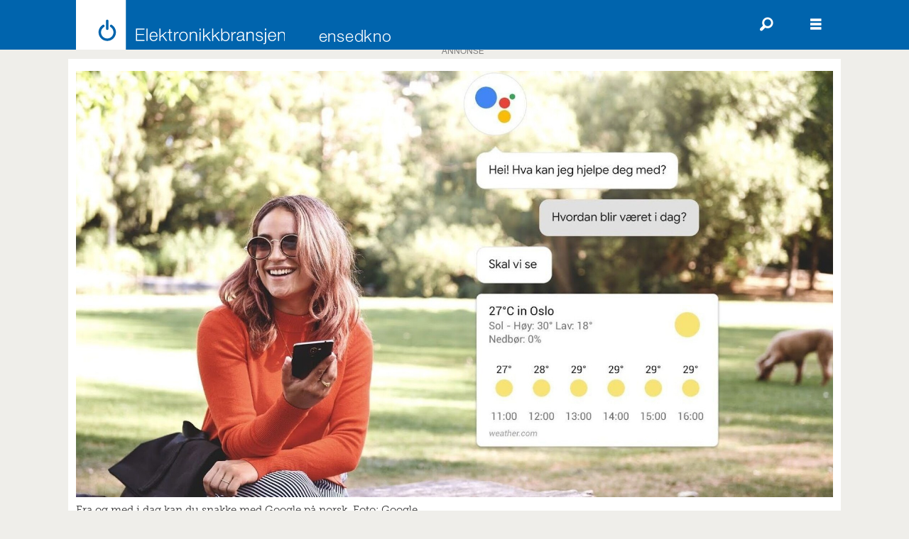

--- FILE ---
content_type: text/html; charset=UTF-8
request_url: https://www.elektronikkbransjen.no/google-google-assistent-hoyttalere/google-assistent-pa-norsk-i-dag/192035
body_size: 23046
content:
<!DOCTYPE html>
<html lang="nb-NO" dir="ltr" class="resp_fonts">

    <head>
                
                <script type="module">
                    import { ClientAPI } from '/view-resources/baseview/public/common/ClientAPI/index.js?v=1769007595-L4';
                    window.labClientAPI = new ClientAPI({
                        pageData: {
                            url: 'https://www.elektronikkbransjen.no/google-google-assistent-hoyttalere/google-assistent-pa-norsk-i-dag/192035',
                            pageType: 'article',
                            pageId: '192035',
                            section: 'nyhet',
                            title: 'GOOGLE ASSISTENT PÅ NORSK I DAG',
                            seotitle: 'GOOGLE ASSISTENT PÅ NORSK I DAG',
                            sometitle: 'GOOGLE ASSISTENT PÅ NORSK I DAG',
                            description: 'Nå starter utrullingen av Google Assistent på norsk. Stemmeassistenten er tilgjengelig på iOS og Android, og snart kommer Googles smarthøyttalere.',
                            seodescription: 'Nå starter utrullingen av Google Assistent på norsk. Stemmeassistenten er tilgjengelig på iOS og Android, og snart kommer Googles smarthøyttalere.',
                            somedescription: 'Nå starter utrullingen av Google Assistent på norsk. Stemmeassistenten er tilgjengelig på iOS og Android, og snart kommer Googles smarthøyttalere.',
                            device: 'desktop',
                            cmsVersion: '4.2.15',
                            contentLanguage: 'nb-NO',
                            published: '2018-09-11T09:52:00.000Z',
                            tags: ["nyhet", "høyttalere", "google assistent", "google", "spill og data", "mobile produkter"],
                            bylines: ["Stian Sønsteng"],
                            site: {
                                domain: 'https://www.elektronikkbransjen.no',
                                id: '2',
                                alias: 'elektronikkbransjen'
                            }
                            // Todo: Add paywall info ...
                        },
                        debug: false
                    });
                </script>

                <title>GOOGLE ASSISTENT PÅ NORSK I DAG</title>
                <meta name="title" content="GOOGLE ASSISTENT PÅ NORSK I DAG">
                <meta name="description" content="Nå starter utrullingen av Google Assistent på norsk. Stemmeassistenten er tilgjengelig på iOS og Android, og snart kommer Googles smarthøyttalere.">
                <meta http-equiv="Content-Type" content="text/html; charset=utf-8">
                <link rel="canonical" href="https://www.elektronikkbransjen.no/google-google-assistent-hoyttalere/google-assistent-pa-norsk-i-dag/192035">
                <meta name="viewport" content="width=device-width, initial-scale=1">
                
                <meta property="og:type" content="article">
                <meta property="og:title" content="GOOGLE ASSISTENT PÅ NORSK I DAG">
                <meta property="og:description" content="Nå starter utrullingen av Google Assistent på norsk. Stemmeassistenten er tilgjengelig på iOS og Android, og snart kommer Googles smarthøyttalere.">
                <meta property="article:published_time" content="2018-09-11T09:52:00.000Z">
                <meta property="article:modified_time" content="">
                <meta property="article:author" content="Stian Sønsteng">
                <meta property="article:tag" content="nyhet">
                <meta property="article:tag" content="høyttalere">
                <meta property="article:tag" content="google assistent">
                <meta property="article:tag" content="google">
                <meta property="article:tag" content="spill og data">
                <meta property="article:tag" content="mobile produkter">
                <meta property="og:image" content="https://image.elektronikkbransjen.no/192042.jpg?imageId=192042&panox=0&panoy=0&panow=0&panoh=0&width=1200&height=683">
                <meta property="og:image:width" content="1200">
                <meta property="og:image:height" content="684">
                <meta name="twitter:card" content="summary_large_image">
                
                <meta name="twitter:title" content="GOOGLE ASSISTENT PÅ NORSK I DAG">
                <meta name="twitter:description" content="Nå starter utrullingen av Google Assistent på norsk. Stemmeassistenten er tilgjengelig på iOS og Android, og snart kommer Googles smarthøyttalere.">
                <meta name="twitter:image" content="https://image.elektronikkbransjen.no/192042.jpg?imageId=192042&panox=0&panoy=0&panow=0&panoh=0&width=1200&height=683">
                <link rel="alternate" type="application/json+oembed" href="https://www.elektronikkbransjen.no/google-google-assistent-hoyttalere/google-assistent-pa-norsk-i-dag/192035?lab_viewport=oembed">

                
                
                <style >.ad-label {
width: 100%;
text-align: center;
}</style>
                
                <meta property="og:url" content="https://www.elektronikkbransjen.no/google-google-assistent-hoyttalere/google-assistent-pa-norsk-i-dag/192035">
                        <link type="image/svg+xml" rel="icon" href="/view-resources/dachser2/public/elektronikkbransjen/favicon.svg">
                        <link type="image/png" rel="icon" sizes="32x32" href="/view-resources/dachser2/public/elektronikkbransjen/favicon-32x32.png">
                        <link type="image/png" rel="icon" sizes="96x96" href="/view-resources/dachser2/public/elektronikkbransjen/favicon-96x96.png">
                        <link type="image/png" rel="apple-touch-icon" sizes="120x120" href="/view-resources/dachser2/public/elektronikkbransjen/favicon-120x120.png">
                        <link type="image/png" rel="apple-touch-icon" sizes="180x180" href="/view-resources/dachser2/public/elektronikkbransjen/favicon-180x180.png">
                    
                <link rel="stylesheet" href="/view-resources/view/css/grid.css?v=1769007595-L4">
                <link rel="stylesheet" href="/view-resources/view/css/main.css?v=1769007595-L4">
                <link rel="stylesheet" href="/view-resources/view/css/colors.css?v=1769007595-L4">
                <link rel="stylesheet" href="/view-resources/view/css/print.css?v=1769007595-L4" media="print">
                <link rel="stylesheet" href="/view-resources/view/css/foundation-icons/foundation-icons.css?v=1769007595-L4">
                <link rel="stylesheet" href="/view-resources/view/css/site/elektronikkbransjen.css?v=1769007595-L4">
                <style data-key="custom_properties">
                    :root{--primary: rgba(0,98,167,1);--secondary: rgba(238,235,229,1);--tertiary: rgba(163,165,165,1);--quaternary: rgba(242,130,3,1);--quinary: rgba(51,173,75,1);--senary: rgba(228,37,24,1);--white: rgba(255,255,255,1);--black: rgba(0,0,0,1);--septenary: rgba(155,109,44,1);--bg-primary: rgba(0,98,167,1);--bg-primary-light: rgba(177,205,222,1);--bg-primary-dark: rgba(207,217,219,1);--bg-tertiary: rgba(163,165,165,1);--bg-quaternary: rgba(238,140,0,1);--bg-quinary: rgba(23,163,69,1);--bg-white: rgba(255,255,255,1);--bg-black: rgba(0,0,0,1);--bg-secondary: rgba(238,235,229,1);--bg-secondary-light: rgba(194,186,176,1);--bg-secondary-dark: rgba(180,171,161,1);--bg-tertiary-light: rgba(135,0,78,1);--bg-tertiary-dark: rgba(228,37,24,1);--bg-quaternary-light: rgba(255,211,0,1);--bg-quaternary-dark: rgba(205,205,0,1);--bg-quinary-light: rgba(0,146,167,1);--bg-quinary-dark: rgba(155,109,44,1);--bg-senary: rgba(208, 200, 200, 1);}
                </style>
                <style data-key="background_colors">
                    .bg-primary {background-color: rgba(0,98,167,1);color: #fff;}.bg-primary-light {background-color: rgba(177,205,222,1);}.bg-primary-dark {background-color: rgba(207,217,219,1);}.bg-tertiary {background-color: rgba(163,165,165,1);}.bg-quaternary {background-color: rgba(238,140,0,1);}.bg-quinary {background-color: rgba(23,163,69,1);color: #fff;}.bg-white {background-color: rgba(255,255,255,1);}.bg-black {background-color: rgba(0,0,0,1);color: #fff;}.bg-secondary {background-color: rgba(238,235,229,1);}.bg-secondary-light {background-color: rgba(194,186,176,1);}.bg-secondary-dark {background-color: rgba(180,171,161,1);}.bg-tertiary-light {background-color: rgba(135,0,78,1);color: #fff;}.bg-tertiary-dark {background-color: rgba(228,37,24,1);color: #fff;}.bg-quaternary-light {background-color: rgba(255,211,0,1);}.bg-quaternary-dark {background-color: rgba(205,205,0,1);}.bg-quinary-light {background-color: rgba(0,146,167,1);color: #fff;}.bg-quinary-dark {background-color: rgba(155,109,44,1);color: #fff;}.bg-senary {background-color: rgba(208, 200, 200, 1);}@media (max-width: 1023px) { .color_mobile_bg-primary {background-color: rgba(0,98,167,1);color: #fff;}}@media (max-width: 1023px) { .color_mobile_bg-primary-light {background-color: rgba(177,205,222,1);}}@media (max-width: 1023px) { .color_mobile_bg-primary-dark {background-color: rgba(207,217,219,1);}}@media (max-width: 1023px) { .color_mobile_bg-tertiary {background-color: rgba(163,165,165,1);}}@media (max-width: 1023px) { .color_mobile_bg-quaternary {background-color: rgba(238,140,0,1);}}@media (max-width: 1023px) { .color_mobile_bg-quinary {background-color: rgba(23,163,69,1);color: #fff;}}@media (max-width: 1023px) { .color_mobile_bg-white {background-color: rgba(255,255,255,1);}}@media (max-width: 1023px) { .color_mobile_bg-black {background-color: rgba(0,0,0,1);color: #fff;}}@media (max-width: 1023px) { .color_mobile_bg-secondary {background-color: rgba(238,235,229,1);}}@media (max-width: 1023px) { .color_mobile_bg-secondary-light {background-color: rgba(194,186,176,1);}}@media (max-width: 1023px) { .color_mobile_bg-secondary-dark {background-color: rgba(180,171,161,1);}}@media (max-width: 1023px) { .color_mobile_bg-tertiary-light {background-color: rgba(135,0,78,1);color: #fff;}}@media (max-width: 1023px) { .color_mobile_bg-tertiary-dark {background-color: rgba(228,37,24,1);color: #fff;}}@media (max-width: 1023px) { .color_mobile_bg-quaternary-light {background-color: rgba(255,211,0,1);}}@media (max-width: 1023px) { .color_mobile_bg-quaternary-dark {background-color: rgba(205,205,0,1);}}@media (max-width: 1023px) { .color_mobile_bg-quinary-light {background-color: rgba(0,146,167,1);color: #fff;}}@media (max-width: 1023px) { .color_mobile_bg-quinary-dark {background-color: rgba(155,109,44,1);color: #fff;}}@media (max-width: 1023px) { .color_mobile_bg-senary {background-color: rgba(208, 200, 200, 1);}}
                </style>
                <style data-key="background_colors_opacity">
                    .bg-primary.op-bg_20 {background-color: rgba(0, 98, 167, 0.2);color: #fff;}.bg-primary.op-bg_40 {background-color: rgba(0, 98, 167, 0.4);color: #fff;}.bg-primary.op-bg_60 {background-color: rgba(0, 98, 167, 0.6);color: #fff;}.bg-primary.op-bg_80 {background-color: rgba(0, 98, 167, 0.8);color: #fff;}.bg-primary-light.op-bg_20 {background-color: rgba(177, 205, 222, 0.2);}.bg-primary-light.op-bg_40 {background-color: rgba(177, 205, 222, 0.4);}.bg-primary-light.op-bg_60 {background-color: rgba(177, 205, 222, 0.6);}.bg-primary-light.op-bg_80 {background-color: rgba(177, 205, 222, 0.8);}.bg-primary-dark.op-bg_20 {background-color: rgba(207, 217, 219, 0.2);}.bg-primary-dark.op-bg_40 {background-color: rgba(207, 217, 219, 0.4);}.bg-primary-dark.op-bg_60 {background-color: rgba(207, 217, 219, 0.6);}.bg-primary-dark.op-bg_80 {background-color: rgba(207, 217, 219, 0.8);}.bg-tertiary.op-bg_20 {background-color: rgba(163, 165, 165, 0.2);}.bg-tertiary.op-bg_40 {background-color: rgba(163, 165, 165, 0.4);}.bg-tertiary.op-bg_60 {background-color: rgba(163, 165, 165, 0.6);}.bg-tertiary.op-bg_80 {background-color: rgba(163, 165, 165, 0.8);}.bg-quaternary.op-bg_20 {background-color: rgba(238, 140, 0, 0.2);}.bg-quaternary.op-bg_40 {background-color: rgba(238, 140, 0, 0.4);}.bg-quaternary.op-bg_60 {background-color: rgba(238, 140, 0, 0.6);}.bg-quaternary.op-bg_80 {background-color: rgba(238, 140, 0, 0.8);}.bg-quinary.op-bg_20 {background-color: rgba(23, 163, 69, 0.2);color: #fff;}.bg-quinary.op-bg_40 {background-color: rgba(23, 163, 69, 0.4);color: #fff;}.bg-quinary.op-bg_60 {background-color: rgba(23, 163, 69, 0.6);color: #fff;}.bg-quinary.op-bg_80 {background-color: rgba(23, 163, 69, 0.8);color: #fff;}.bg-white.op-bg_20 {background-color: rgba(255, 255, 255, 0.2);}.bg-white.op-bg_40 {background-color: rgba(255, 255, 255, 0.4);}.bg-white.op-bg_60 {background-color: rgba(255, 255, 255, 0.6);}.bg-white.op-bg_80 {background-color: rgba(255, 255, 255, 0.8);}.bg-black.op-bg_20 {background-color: rgba(0, 0, 0, 0.2);color: #fff;}.bg-black.op-bg_40 {background-color: rgba(0, 0, 0, 0.4);color: #fff;}.bg-black.op-bg_60 {background-color: rgba(0, 0, 0, 0.6);color: #fff;}.bg-black.op-bg_80 {background-color: rgba(0, 0, 0, 0.8);color: #fff;}.bg-secondary.op-bg_20 {background-color: rgba(238, 235, 229, 0.2);}.bg-secondary.op-bg_40 {background-color: rgba(238, 235, 229, 0.4);}.bg-secondary.op-bg_60 {background-color: rgba(238, 235, 229, 0.6);}.bg-secondary.op-bg_80 {background-color: rgba(238, 235, 229, 0.8);}.bg-secondary-light.op-bg_20 {background-color: rgba(194, 186, 176, 0.2);}.bg-secondary-light.op-bg_40 {background-color: rgba(194, 186, 176, 0.4);}.bg-secondary-light.op-bg_60 {background-color: rgba(194, 186, 176, 0.6);}.bg-secondary-light.op-bg_80 {background-color: rgba(194, 186, 176, 0.8);}.bg-secondary-dark.op-bg_20 {background-color: rgba(180, 171, 161, 0.2);}.bg-secondary-dark.op-bg_40 {background-color: rgba(180, 171, 161, 0.4);}.bg-secondary-dark.op-bg_60 {background-color: rgba(180, 171, 161, 0.6);}.bg-secondary-dark.op-bg_80 {background-color: rgba(180, 171, 161, 0.8);}.bg-tertiary-light.op-bg_20 {background-color: rgba(135, 0, 78, 0.2);color: #fff;}.bg-tertiary-light.op-bg_40 {background-color: rgba(135, 0, 78, 0.4);color: #fff;}.bg-tertiary-light.op-bg_60 {background-color: rgba(135, 0, 78, 0.6);color: #fff;}.bg-tertiary-light.op-bg_80 {background-color: rgba(135, 0, 78, 0.8);color: #fff;}.bg-tertiary-dark.op-bg_20 {background-color: rgba(228, 37, 24, 0.2);color: #fff;}.bg-tertiary-dark.op-bg_40 {background-color: rgba(228, 37, 24, 0.4);color: #fff;}.bg-tertiary-dark.op-bg_60 {background-color: rgba(228, 37, 24, 0.6);color: #fff;}.bg-tertiary-dark.op-bg_80 {background-color: rgba(228, 37, 24, 0.8);color: #fff;}.bg-quaternary-light.op-bg_20 {background-color: rgba(255, 211, 0, 0.2);}.bg-quaternary-light.op-bg_40 {background-color: rgba(255, 211, 0, 0.4);}.bg-quaternary-light.op-bg_60 {background-color: rgba(255, 211, 0, 0.6);}.bg-quaternary-light.op-bg_80 {background-color: rgba(255, 211, 0, 0.8);}.bg-quaternary-dark.op-bg_20 {background-color: rgba(205, 205, 0, 0.2);}.bg-quaternary-dark.op-bg_40 {background-color: rgba(205, 205, 0, 0.4);}.bg-quaternary-dark.op-bg_60 {background-color: rgba(205, 205, 0, 0.6);}.bg-quaternary-dark.op-bg_80 {background-color: rgba(205, 205, 0, 0.8);}.bg-quinary-light.op-bg_20 {background-color: rgba(0, 146, 167, 0.2);color: #fff;}.bg-quinary-light.op-bg_40 {background-color: rgba(0, 146, 167, 0.4);color: #fff;}.bg-quinary-light.op-bg_60 {background-color: rgba(0, 146, 167, 0.6);color: #fff;}.bg-quinary-light.op-bg_80 {background-color: rgba(0, 146, 167, 0.8);color: #fff;}.bg-quinary-dark.op-bg_20 {background-color: rgba(155, 109, 44, 0.2);color: #fff;}.bg-quinary-dark.op-bg_40 {background-color: rgba(155, 109, 44, 0.4);color: #fff;}.bg-quinary-dark.op-bg_60 {background-color: rgba(155, 109, 44, 0.6);color: #fff;}.bg-quinary-dark.op-bg_80 {background-color: rgba(155, 109, 44, 0.8);color: #fff;}.bg-senary.op-bg_20 {background-color: rgba(208, 200, 200, 0.2);}.bg-senary.op-bg_40 {background-color: rgba(208, 200, 200, 0.4);}.bg-senary.op-bg_60 {background-color: rgba(208, 200, 200, 0.6);}.bg-senary.op-bg_80 {background-color: rgba(208, 200, 200, 0.8);}@media (max-width: 1023px) { .color_mobile_bg-primary.op-bg_20 {background-color: rgba(0, 98, 167, 0.2);color: #fff;}}@media (max-width: 1023px) { .color_mobile_bg-primary.op-bg_40 {background-color: rgba(0, 98, 167, 0.4);color: #fff;}}@media (max-width: 1023px) { .color_mobile_bg-primary.op-bg_60 {background-color: rgba(0, 98, 167, 0.6);color: #fff;}}@media (max-width: 1023px) { .color_mobile_bg-primary.op-bg_80 {background-color: rgba(0, 98, 167, 0.8);color: #fff;}}@media (max-width: 1023px) { .color_mobile_bg-primary-light.op-bg_20 {background-color: rgba(177, 205, 222, 0.2);}}@media (max-width: 1023px) { .color_mobile_bg-primary-light.op-bg_40 {background-color: rgba(177, 205, 222, 0.4);}}@media (max-width: 1023px) { .color_mobile_bg-primary-light.op-bg_60 {background-color: rgba(177, 205, 222, 0.6);}}@media (max-width: 1023px) { .color_mobile_bg-primary-light.op-bg_80 {background-color: rgba(177, 205, 222, 0.8);}}@media (max-width: 1023px) { .color_mobile_bg-primary-dark.op-bg_20 {background-color: rgba(207, 217, 219, 0.2);}}@media (max-width: 1023px) { .color_mobile_bg-primary-dark.op-bg_40 {background-color: rgba(207, 217, 219, 0.4);}}@media (max-width: 1023px) { .color_mobile_bg-primary-dark.op-bg_60 {background-color: rgba(207, 217, 219, 0.6);}}@media (max-width: 1023px) { .color_mobile_bg-primary-dark.op-bg_80 {background-color: rgba(207, 217, 219, 0.8);}}@media (max-width: 1023px) { .color_mobile_bg-tertiary.op-bg_20 {background-color: rgba(163, 165, 165, 0.2);}}@media (max-width: 1023px) { .color_mobile_bg-tertiary.op-bg_40 {background-color: rgba(163, 165, 165, 0.4);}}@media (max-width: 1023px) { .color_mobile_bg-tertiary.op-bg_60 {background-color: rgba(163, 165, 165, 0.6);}}@media (max-width: 1023px) { .color_mobile_bg-tertiary.op-bg_80 {background-color: rgba(163, 165, 165, 0.8);}}@media (max-width: 1023px) { .color_mobile_bg-quaternary.op-bg_20 {background-color: rgba(238, 140, 0, 0.2);}}@media (max-width: 1023px) { .color_mobile_bg-quaternary.op-bg_40 {background-color: rgba(238, 140, 0, 0.4);}}@media (max-width: 1023px) { .color_mobile_bg-quaternary.op-bg_60 {background-color: rgba(238, 140, 0, 0.6);}}@media (max-width: 1023px) { .color_mobile_bg-quaternary.op-bg_80 {background-color: rgba(238, 140, 0, 0.8);}}@media (max-width: 1023px) { .color_mobile_bg-quinary.op-bg_20 {background-color: rgba(23, 163, 69, 0.2);color: #fff;}}@media (max-width: 1023px) { .color_mobile_bg-quinary.op-bg_40 {background-color: rgba(23, 163, 69, 0.4);color: #fff;}}@media (max-width: 1023px) { .color_mobile_bg-quinary.op-bg_60 {background-color: rgba(23, 163, 69, 0.6);color: #fff;}}@media (max-width: 1023px) { .color_mobile_bg-quinary.op-bg_80 {background-color: rgba(23, 163, 69, 0.8);color: #fff;}}@media (max-width: 1023px) { .color_mobile_bg-white.op-bg_20 {background-color: rgba(255, 255, 255, 0.2);}}@media (max-width: 1023px) { .color_mobile_bg-white.op-bg_40 {background-color: rgba(255, 255, 255, 0.4);}}@media (max-width: 1023px) { .color_mobile_bg-white.op-bg_60 {background-color: rgba(255, 255, 255, 0.6);}}@media (max-width: 1023px) { .color_mobile_bg-white.op-bg_80 {background-color: rgba(255, 255, 255, 0.8);}}@media (max-width: 1023px) { .color_mobile_bg-black.op-bg_20 {background-color: rgba(0, 0, 0, 0.2);color: #fff;}}@media (max-width: 1023px) { .color_mobile_bg-black.op-bg_40 {background-color: rgba(0, 0, 0, 0.4);color: #fff;}}@media (max-width: 1023px) { .color_mobile_bg-black.op-bg_60 {background-color: rgba(0, 0, 0, 0.6);color: #fff;}}@media (max-width: 1023px) { .color_mobile_bg-black.op-bg_80 {background-color: rgba(0, 0, 0, 0.8);color: #fff;}}@media (max-width: 1023px) { .color_mobile_bg-secondary.op-bg_20 {background-color: rgba(238, 235, 229, 0.2);}}@media (max-width: 1023px) { .color_mobile_bg-secondary.op-bg_40 {background-color: rgba(238, 235, 229, 0.4);}}@media (max-width: 1023px) { .color_mobile_bg-secondary.op-bg_60 {background-color: rgba(238, 235, 229, 0.6);}}@media (max-width: 1023px) { .color_mobile_bg-secondary.op-bg_80 {background-color: rgba(238, 235, 229, 0.8);}}@media (max-width: 1023px) { .color_mobile_bg-secondary-light.op-bg_20 {background-color: rgba(194, 186, 176, 0.2);}}@media (max-width: 1023px) { .color_mobile_bg-secondary-light.op-bg_40 {background-color: rgba(194, 186, 176, 0.4);}}@media (max-width: 1023px) { .color_mobile_bg-secondary-light.op-bg_60 {background-color: rgba(194, 186, 176, 0.6);}}@media (max-width: 1023px) { .color_mobile_bg-secondary-light.op-bg_80 {background-color: rgba(194, 186, 176, 0.8);}}@media (max-width: 1023px) { .color_mobile_bg-secondary-dark.op-bg_20 {background-color: rgba(180, 171, 161, 0.2);}}@media (max-width: 1023px) { .color_mobile_bg-secondary-dark.op-bg_40 {background-color: rgba(180, 171, 161, 0.4);}}@media (max-width: 1023px) { .color_mobile_bg-secondary-dark.op-bg_60 {background-color: rgba(180, 171, 161, 0.6);}}@media (max-width: 1023px) { .color_mobile_bg-secondary-dark.op-bg_80 {background-color: rgba(180, 171, 161, 0.8);}}@media (max-width: 1023px) { .color_mobile_bg-tertiary-light.op-bg_20 {background-color: rgba(135, 0, 78, 0.2);color: #fff;}}@media (max-width: 1023px) { .color_mobile_bg-tertiary-light.op-bg_40 {background-color: rgba(135, 0, 78, 0.4);color: #fff;}}@media (max-width: 1023px) { .color_mobile_bg-tertiary-light.op-bg_60 {background-color: rgba(135, 0, 78, 0.6);color: #fff;}}@media (max-width: 1023px) { .color_mobile_bg-tertiary-light.op-bg_80 {background-color: rgba(135, 0, 78, 0.8);color: #fff;}}@media (max-width: 1023px) { .color_mobile_bg-tertiary-dark.op-bg_20 {background-color: rgba(228, 37, 24, 0.2);color: #fff;}}@media (max-width: 1023px) { .color_mobile_bg-tertiary-dark.op-bg_40 {background-color: rgba(228, 37, 24, 0.4);color: #fff;}}@media (max-width: 1023px) { .color_mobile_bg-tertiary-dark.op-bg_60 {background-color: rgba(228, 37, 24, 0.6);color: #fff;}}@media (max-width: 1023px) { .color_mobile_bg-tertiary-dark.op-bg_80 {background-color: rgba(228, 37, 24, 0.8);color: #fff;}}@media (max-width: 1023px) { .color_mobile_bg-quaternary-light.op-bg_20 {background-color: rgba(255, 211, 0, 0.2);}}@media (max-width: 1023px) { .color_mobile_bg-quaternary-light.op-bg_40 {background-color: rgba(255, 211, 0, 0.4);}}@media (max-width: 1023px) { .color_mobile_bg-quaternary-light.op-bg_60 {background-color: rgba(255, 211, 0, 0.6);}}@media (max-width: 1023px) { .color_mobile_bg-quaternary-light.op-bg_80 {background-color: rgba(255, 211, 0, 0.8);}}@media (max-width: 1023px) { .color_mobile_bg-quaternary-dark.op-bg_20 {background-color: rgba(205, 205, 0, 0.2);}}@media (max-width: 1023px) { .color_mobile_bg-quaternary-dark.op-bg_40 {background-color: rgba(205, 205, 0, 0.4);}}@media (max-width: 1023px) { .color_mobile_bg-quaternary-dark.op-bg_60 {background-color: rgba(205, 205, 0, 0.6);}}@media (max-width: 1023px) { .color_mobile_bg-quaternary-dark.op-bg_80 {background-color: rgba(205, 205, 0, 0.8);}}@media (max-width: 1023px) { .color_mobile_bg-quinary-light.op-bg_20 {background-color: rgba(0, 146, 167, 0.2);color: #fff;}}@media (max-width: 1023px) { .color_mobile_bg-quinary-light.op-bg_40 {background-color: rgba(0, 146, 167, 0.4);color: #fff;}}@media (max-width: 1023px) { .color_mobile_bg-quinary-light.op-bg_60 {background-color: rgba(0, 146, 167, 0.6);color: #fff;}}@media (max-width: 1023px) { .color_mobile_bg-quinary-light.op-bg_80 {background-color: rgba(0, 146, 167, 0.8);color: #fff;}}@media (max-width: 1023px) { .color_mobile_bg-quinary-dark.op-bg_20 {background-color: rgba(155, 109, 44, 0.2);color: #fff;}}@media (max-width: 1023px) { .color_mobile_bg-quinary-dark.op-bg_40 {background-color: rgba(155, 109, 44, 0.4);color: #fff;}}@media (max-width: 1023px) { .color_mobile_bg-quinary-dark.op-bg_60 {background-color: rgba(155, 109, 44, 0.6);color: #fff;}}@media (max-width: 1023px) { .color_mobile_bg-quinary-dark.op-bg_80 {background-color: rgba(155, 109, 44, 0.8);color: #fff;}}@media (max-width: 1023px) { .color_mobile_bg-senary.op-bg_20 {background-color: rgba(208, 200, 200, 0.2);}}@media (max-width: 1023px) { .color_mobile_bg-senary.op-bg_40 {background-color: rgba(208, 200, 200, 0.4);}}@media (max-width: 1023px) { .color_mobile_bg-senary.op-bg_60 {background-color: rgba(208, 200, 200, 0.6);}}@media (max-width: 1023px) { .color_mobile_bg-senary.op-bg_80 {background-color: rgba(208, 200, 200, 0.8);}}
                </style>
                <style data-key="border_colors">
                    .border-bg-primary{--border-color: var(--bg-primary);}.mobile_border-bg-primary{--mobile-border-color: var(--bg-primary);}.border-bg-primary-light{--border-color: var(--bg-primary-light);}.mobile_border-bg-primary-light{--mobile-border-color: var(--bg-primary-light);}.border-bg-primary-dark{--border-color: var(--bg-primary-dark);}.mobile_border-bg-primary-dark{--mobile-border-color: var(--bg-primary-dark);}.border-bg-tertiary{--border-color: var(--bg-tertiary);}.mobile_border-bg-tertiary{--mobile-border-color: var(--bg-tertiary);}.border-bg-quaternary{--border-color: var(--bg-quaternary);}.mobile_border-bg-quaternary{--mobile-border-color: var(--bg-quaternary);}.border-bg-quinary{--border-color: var(--bg-quinary);}.mobile_border-bg-quinary{--mobile-border-color: var(--bg-quinary);}.border-bg-white{--border-color: var(--bg-white);}.mobile_border-bg-white{--mobile-border-color: var(--bg-white);}.border-bg-black{--border-color: var(--bg-black);}.mobile_border-bg-black{--mobile-border-color: var(--bg-black);}.border-bg-secondary{--border-color: var(--bg-secondary);}.mobile_border-bg-secondary{--mobile-border-color: var(--bg-secondary);}.border-bg-secondary-light{--border-color: var(--bg-secondary-light);}.mobile_border-bg-secondary-light{--mobile-border-color: var(--bg-secondary-light);}.border-bg-secondary-dark{--border-color: var(--bg-secondary-dark);}.mobile_border-bg-secondary-dark{--mobile-border-color: var(--bg-secondary-dark);}.border-bg-tertiary-light{--border-color: var(--bg-tertiary-light);}.mobile_border-bg-tertiary-light{--mobile-border-color: var(--bg-tertiary-light);}.border-bg-tertiary-dark{--border-color: var(--bg-tertiary-dark);}.mobile_border-bg-tertiary-dark{--mobile-border-color: var(--bg-tertiary-dark);}.border-bg-quaternary-light{--border-color: var(--bg-quaternary-light);}.mobile_border-bg-quaternary-light{--mobile-border-color: var(--bg-quaternary-light);}.border-bg-quaternary-dark{--border-color: var(--bg-quaternary-dark);}.mobile_border-bg-quaternary-dark{--mobile-border-color: var(--bg-quaternary-dark);}.border-bg-quinary-light{--border-color: var(--bg-quinary-light);}.mobile_border-bg-quinary-light{--mobile-border-color: var(--bg-quinary-light);}.border-bg-quinary-dark{--border-color: var(--bg-quinary-dark);}.mobile_border-bg-quinary-dark{--mobile-border-color: var(--bg-quinary-dark);}.border-bg-senary{--border-color: var(--bg-senary);}.mobile_border-bg-senary{--mobile-border-color: var(--bg-senary);}
                </style>
                <style data-key="font_colors">
                    .primary {color: rgba(0,98,167,1) !important;}.secondary {color: rgba(238,235,229,1) !important;}.tertiary {color: rgba(163,165,165,1) !important;}.quaternary {color: rgba(242,130,3,1) !important;}.quinary {color: rgba(51,173,75,1) !important;}.senary {color: rgba(228,37,24,1) !important;}.white {color: rgba(255,255,255,1) !important;}.black {color: rgba(0,0,0,1) !important;}.septenary {color: rgba(155,109,44,1) !important;}@media (max-width: 1023px) { .color_mobile_primary {color: rgba(0,98,167,1) !important;}}@media (max-width: 1023px) { .color_mobile_secondary {color: rgba(238,235,229,1) !important;}}@media (max-width: 1023px) { .color_mobile_tertiary {color: rgba(163,165,165,1) !important;}}@media (max-width: 1023px) { .color_mobile_quaternary {color: rgba(242,130,3,1) !important;}}@media (max-width: 1023px) { .color_mobile_quinary {color: rgba(51,173,75,1) !important;}}@media (max-width: 1023px) { .color_mobile_senary {color: rgba(228,37,24,1) !important;}}@media (max-width: 1023px) { .color_mobile_white {color: rgba(255,255,255,1) !important;}}@media (max-width: 1023px) { .color_mobile_black {color: rgba(0,0,0,1) !important;}}@media (max-width: 1023px) { .color_mobile_septenary {color: rgba(155,109,44,1) !important;}}
                </style>
                <style data-key="image_gradient">
                    .image-gradient-bg-primary{--background-color: var(--bg-primary);}.color_mobile_image-gradient-bg-primary{--mobile-background-color: var(--bg-primary);}.image-gradient-bg-primary-light{--background-color: var(--bg-primary-light);}.color_mobile_image-gradient-bg-primary-light{--mobile-background-color: var(--bg-primary-light);}.image-gradient-bg-primary-dark{--background-color: var(--bg-primary-dark);}.color_mobile_image-gradient-bg-primary-dark{--mobile-background-color: var(--bg-primary-dark);}.image-gradient-bg-tertiary{--background-color: var(--bg-tertiary);}.color_mobile_image-gradient-bg-tertiary{--mobile-background-color: var(--bg-tertiary);}.image-gradient-bg-quaternary{--background-color: var(--bg-quaternary);}.color_mobile_image-gradient-bg-quaternary{--mobile-background-color: var(--bg-quaternary);}.image-gradient-bg-quinary{--background-color: var(--bg-quinary);}.color_mobile_image-gradient-bg-quinary{--mobile-background-color: var(--bg-quinary);}.image-gradient-bg-white{--background-color: var(--bg-white);}.color_mobile_image-gradient-bg-white{--mobile-background-color: var(--bg-white);}.image-gradient-bg-black{--background-color: var(--bg-black);}.color_mobile_image-gradient-bg-black{--mobile-background-color: var(--bg-black);}.image-gradient-bg-secondary{--background-color: var(--bg-secondary);}.color_mobile_image-gradient-bg-secondary{--mobile-background-color: var(--bg-secondary);}.image-gradient-bg-secondary-light{--background-color: var(--bg-secondary-light);}.color_mobile_image-gradient-bg-secondary-light{--mobile-background-color: var(--bg-secondary-light);}.image-gradient-bg-secondary-dark{--background-color: var(--bg-secondary-dark);}.color_mobile_image-gradient-bg-secondary-dark{--mobile-background-color: var(--bg-secondary-dark);}.image-gradient-bg-tertiary-light{--background-color: var(--bg-tertiary-light);}.color_mobile_image-gradient-bg-tertiary-light{--mobile-background-color: var(--bg-tertiary-light);}.image-gradient-bg-tertiary-dark{--background-color: var(--bg-tertiary-dark);}.color_mobile_image-gradient-bg-tertiary-dark{--mobile-background-color: var(--bg-tertiary-dark);}.image-gradient-bg-quaternary-light{--background-color: var(--bg-quaternary-light);}.color_mobile_image-gradient-bg-quaternary-light{--mobile-background-color: var(--bg-quaternary-light);}.image-gradient-bg-quaternary-dark{--background-color: var(--bg-quaternary-dark);}.color_mobile_image-gradient-bg-quaternary-dark{--mobile-background-color: var(--bg-quaternary-dark);}.image-gradient-bg-quinary-light{--background-color: var(--bg-quinary-light);}.color_mobile_image-gradient-bg-quinary-light{--mobile-background-color: var(--bg-quinary-light);}.image-gradient-bg-quinary-dark{--background-color: var(--bg-quinary-dark);}.color_mobile_image-gradient-bg-quinary-dark{--mobile-background-color: var(--bg-quinary-dark);}.image-gradient-bg-senary{--background-color: var(--bg-senary);}.color_mobile_image-gradient-bg-senary{--mobile-background-color: var(--bg-senary);}
                </style>
                <style data-key="custom_css_variables">
                :root {
                    --lab_page_width: 1088px;
                    --lab_columns_gutter: 11px;
                    --space-top: 90;
                    --space-top-adnuntiusAd: 120;
                }

                @media(max-width: 767px) {
                    :root {
                        --lab_columns_gutter: 10px;
                    }
                }

                @media(min-width: 767px) {
                    :root {
                    }
                }
                </style>
<script src="/view-resources/public/common/JWTCookie.js?v=1769007595-L4"></script>
<script src="/view-resources/public/common/Paywall.js?v=1769007595-L4"></script>
                <script>
                window.Dac = window.Dac || {};
                (function () {
                    if (navigator) {
                        window.Dac.clientData = {
                            language: navigator.language,
                            userAgent: navigator.userAgent,
                            innerWidth: window.innerWidth,
                            innerHeight: window.innerHeight,
                            deviceByMediaQuery: getDeviceByMediaQuery(),
                            labDevice: 'desktop', // Device from labrador
                            device: 'desktop', // Device from varnish
                            paywall: {
                                isAuthenticated: isPaywallAuthenticated(),
                                toggleAuthenticatedContent: toggleAuthenticatedContent,
                                requiredProducts: [],
                            },
                            page: {
                                id: '192035',
                                extId: 'elektronikkbransjen.noneo-445811'
                            },
                            siteAlias: 'elektronikkbransjen',
                            debug: window.location.href.includes('debug=1')
                        };
                        function getDeviceByMediaQuery() {
                            if (window.matchMedia('(max-width: 767px)').matches) return 'mobile';
                            if (window.matchMedia('(max-width: 1023px)').matches) return 'tablet';
                            return 'desktop';
                        }

                        function isPaywallAuthenticated() {
                            if (window.Dac && window.Dac.JWTCookie) {
                                var JWTCookie = new Dac.JWTCookie({ debug: false });
                                return JWTCookie.isAuthenticated();
                            }
                            return false;
                        }

                        function toggleAuthenticatedContent(settings) {
                            if (!window.Dac || !window.Dac.Paywall) {
                                return;
                            }
                            var Paywall = new Dac.Paywall();
                            var updateDOM = Paywall.updateDOM;

                            if(settings && settings.displayUserName) {
                                var userName = Paywall.getUserName().then((userName) => {
                                    updateDOM(userName !== false, userName, settings.optionalGreetingText);
                                });
                            } else {
                                updateDOM(window.Dac.clientData.paywall.isAuthenticated);
                            }
                        }
                    }
                }());
                </script>

                    <script type="module" src="/view-resources/baseview/public/common/baseview/moduleHandlers.js?v=1769007595-L4" data-cookieconsent="ignore"></script>
<!-- Global site tag (gtag.js) - Google Analytics -->
<script async src="https://www.googletagmanager.com/gtag/js?id=UA-2849534-1"></script>
<script>
    window.dataLayer = window.dataLayer || [];
    function gtag(){dataLayer.push(arguments);}
    gtag('js', new Date());
    gtag('config', 'UA-2849534-1');
</script>
                        <script async src="https://securepubads.g.doubleclick.net/tag/js/gpt.js"></script>
                        <script>
                            window.googletag = window.googletag || {cmd: []};

                            googletag.cmd.push(function() {
                                var handleAsTablet = (Dac.clientData.device === 'tablet' || Dac.clientData.innerWidth < 1316);

                                if (!(handleAsTablet && '' === 'true')) {
                                    googletag
                                        .defineSlot('/265630970/toppbanner', [[980,150], [1065,150]], 'toppbanner')
                                        .addService(googletag.pubads());
                                }
                                if (!(handleAsTablet && '' === 'true')) {
                                    googletag
                                        .defineSlot('/265630970/superbanner', [[980,150], [980,300], [1065,150], [1065,300]], 'superbanner')
                                        .addService(googletag.pubads());
                                }
                                if (!(handleAsTablet && 'true' === 'true')) {
                                    googletag
                                        .defineSlot('/265630970/skyskraper', [[180,500], [300,600]], 'skyskraper')
                                        .addService(googletag.pubads());
                                }
                                if (!(handleAsTablet && 'true' === 'true')) {
                                    googletag
                                        .defineSlot('/265630970/skyskraper_venstre', [[180,500], [300,600]], 'skyskraper_venstre')
                                        .addService(googletag.pubads());
                                }
                                if (!(handleAsTablet && 'true' === 'true')) {
                                    googletag
                                        .defineSlot('/265630970/skyskraper_hoyre_2', [[180,500], [300,600]], 'skyskraper_hoyre_2')
                                        .addService(googletag.pubads());
                                }
                                if (!(handleAsTablet && 'true' === 'true')) {
                                    googletag
                                        .defineSlot('/265630970/skyskraper_venstre_2', [[180,500], [300,600]], 'skyskraper_venstre_2')
                                        .addService(googletag.pubads());
                                }
                                if (!(handleAsTablet && '' === 'true')) {
                                    googletag
                                        .defineSlot('/265630970/artikkelbanner', [[580,363], [580,400], [580,500]], 'artikkelbanner')
                                        .addService(googletag.pubads());
                                }
                                if (!(handleAsTablet && '' === 'true')) {
                                    googletag
                                        .defineSlot('/265630970/artikkelbanner_2', [[580,363], [580,400], [580,500]], 'artikkelbanner_2')
                                        .addService(googletag.pubads());
                                }
                                if (!(handleAsTablet && '' === 'true')) {
                                    googletag
                                        .defineSlot('/265630970/artikkelbanner_3', [[580,363], [580,400], [580,500]], 'artikkelbanner_3')
                                        .addService(googletag.pubads());
                                }

                                googletag.pubads().setTargeting("env", "prod");
                                googletag.pubads().setTargeting("site", "elektronikkbransjen");
                                googletag.pubads().setTargeting("section", "nyhet");
                                googletag.pubads().setTargeting("context", "article");
                                googletag.pubads().setTargeting("tags", "nyhet,høyttalere,google assistent,google,spill og data,mobile produkter");

                                var useLadyLoading = true || false;
                                if (useLadyLoading) {
                                    googletag.pubads().enableLazyLoad({
                                        fetchMarginPercent: 30 || 150, // Fetch ad content when it is within 1.5 viewports of the visible area
                                        renderMarginPercent: 30 || 150,  // Render ads when they are within 1.5 viewports of the visible area
                                        mobileScaling: 2.0
                                    });
                                }
                                
                                googletag.pubads().enableSingleRequest();
                                googletag.pubads().collapseEmptyDivs();
                                googletag.enableServices();
                            });
                        </script>
                <style id="dachser-vieweditor-styles">
                    .articlescroller .articlescroller-header { font-family: "Museo Slab"; font-weight: 500; font-style: normal; font-size: 1.3125rem; }@media (max-width: 767px) { .resp_fonts .articlescroller .articlescroller-header {font-size: calc(0.262vw * 19); } }
                    .articlescroller ul li h3 { font-family: "Museo Slab"; font-weight: 900; font-style: normal; font-size: 1.3125rem; }@media (max-width: 767px) { .resp_fonts .articlescroller ul li h3 {font-size: calc(0.262vw * 19); } }
                    .articlesByTag.toplist h3 { font-family: "Museo Slab"; font-weight: 500; font-style: normal; font-size: 1.3125rem; }@media (max-width: 767px) { .resp_fonts .articlesByTag.toplist h3 {font-size: calc(0.262vw * 19); } }
                    .articlesByTag ul li a h4 { font-family: "Museo Slab"; font-weight: 900; font-style: normal; font-size: 1.3125rem; }@media (max-width: 767px) { .resp_fonts .articlesByTag ul li a h4 {font-size: calc(0.262vw * 19); } }
                    article .bodytext figure .caption { font-family: "Museo Slab"; font-weight: 300; font-style: normal; font-size: 0.9375rem; line-height: 1.3; }@media (max-width: 767px) { .resp_fonts article .bodytext figure .caption {font-size: calc(0.262vw * 13); line-height: 1.3; } }
                    article .articleHeader .caption { font-family: "Museo Slab"; font-weight: 300; font-style: normal; font-size: 0.9375rem; line-height: 1.3; }@media (max-width: 767px) { .resp_fonts article .articleHeader .caption {font-size: calc(0.262vw * 13); line-height: 1.3; } }
                    .lang-switcher ul li a { font-family: "Helvetica Neue"; font-weight: 200; font-style: normal; font-size: 1.4375rem; line-height: 1.0; text-transform: lowercase; letter-spacing: 0.03em; }@media (max-width: 767px) { .resp_fonts .lang-switcher ul li a {font-size: calc(0.262vw * 14); } }
                    .font-HelveticaNeue { font-family: "Helvetica Neue" !important; }
                    .font-HelveticaNeue.font-weight-light { font-weight: 200 !important; }
                    .font-HelveticaNeue.font-weight-normal { font-weight: 400 !important; }
                    .font-HelveticaNeue.font-weight-bold { font-weight: 600 !important; }
                    .font-HelveticaNeue.font-weight-black { font-weight: 800 !important; }
                    .font-HelveticaNeueCondensed { font-family: "Helvetica Neue Condensed" !important; }
                    .font-HelveticaNeueCondensed.font-weight-light { font-weight: 200 !important; }
                    .font-HelveticaNeueCondensed.font-weight-normal { font-weight: 400 !important; }
                    .font-HelveticaNeueCondensed.font-weight-bold { font-weight: 600 !important; }
                    .font-HelveticaNeueCondensed.font-weight-black { font-weight: 800 !important; }
                    .font-MuseoSlab { font-family: "Museo Slab" !important; }
                    .font-MuseoSlab.font-weight-light { font-weight: 300 !important; }
                    .font-MuseoSlab.font-weight-normal { font-weight: 500 !important; }
                    .font-MuseoSlab.font-weight-bold { font-weight: 700 !important; }
                    .font-MuseoSlab.font-weight-black { font-weight: 900 !important; }
                </style>
                <style id="css_variables"></style>
                <script>
                    window.dachserData = {
                        _data: {},
                        _instances: {},
                        get: function(key) {
                            return dachserData._data[key] || null;
                        },
                        set: function(key, value) {
                            dachserData._data[key] = value;
                        },
                        push: function(key, value) {
                            if (!dachserData._data[key]) {
                                dachserData._data[key] = [];
                            }
                            dachserData._data[key].push(value);
                        },
                        setInstance: function(key, identifier, instance) {
                            if (!dachserData._instances[key]) {
                                dachserData._instances[key] = {};
                            }
                            dachserData._instances[key][identifier] = instance;
                        },
                        getInstance: function(key, identifier) {
                            return dachserData._instances[key] ? dachserData._instances[key][identifier] || null : null;
                        },
                        reflow: () => {}
                    };
                </script>
                

                <script type="application/ld+json">
                [{"@context":"http://schema.org","@type":"WebSite","name":"elektronikkbransjen NO","url":"https://www.elektronikkbransjen.no"},{"@context":"https://schema.org","@type":"NewsArticle","headline":"GOOGLE ASSISTENT PÅ NORSK I DAG","description":"Nå starter utrullingen av Google Assistent på norsk. Stemmeassistenten er tilgjengelig på iOS og Android, og snart kommer Googles smarthøyttalere.","mainEntityOfPage":{"@id":"https://www.elektronikkbransjen.no/google-google-assistent-hoyttalere/google-assistent-pa-norsk-i-dag/192035"},"availableLanguage":[{"@type":"Language","alternateName":"nb-NO"}],"image":["https://image.elektronikkbransjen.no/?imageId=192042&width=1200","https://image.elektronikkbransjen.no/?imageId=192056&width=1200"],"keywords":"nyhet, høyttalere, google assistent, google, spill og data, mobile produkter","author":[{"@type":"Person","name":"Stian Sønsteng","email":"ss@elektronikkbransjen.no"}],"publisher":{"@type":"Organization","name":"elektronikkbransjen NO","logo":{"@type":"ImageObject","url":"/view-resources/dachser2/public/elektronikkbransjen/logo.svg"}},"datePublished":"2018-09-11T09:52:00.000Z","dateModified":"2018-09-11T08:25:29.000Z"}]
                </script>                
                <script src="https://assets.mailmojo.no/sdk.js" data-token="tEn1XXqvZJ84U1p9vnMV3RSFuVyjdO" async></script>
                
                




        <meta property="article:section" content="nyhet">
<script>
var k5aMeta = { "paid": 0, "author": ["Stian Sønsteng"], "tag": ["nyhet", "høyttalere", "google assistent", "google", "spill og data", "mobile produkter"], "title": "GOOGLE ASSISTENT PÅ NORSK I DAG", "teasertitle": "GOOGLE ASSISTENT PÅ NORSK I DAG", "kicker": "", "url": "https://www.elektronikkbransjen.no/a/192035", "login": (Dac.clientData.paywall.isAuthenticated ? 1 : 0), "subscriber": (Dac.clientData.paywall.isAuthenticated ? 1 : 0), "subscriberId": (Dac.clientData.subscriberId ? `"${ Dac.clientData.subscriberId }"` : "") };
</script>
                <script src="//cl.k5a.io/6156b8c81b4d741e051f44c2.js" async></script>


        <style>
            :root {
                
                
            }
        </style>
        
        
    </head>

    <body class="l4 article site_elektronikkbransjen section_nyhet"
        
        
        >

        
        <script>
        document.addEventListener("DOMContentLoaded", (event) => {
            setScrollbarWidth();
            window.addEventListener('resize', setScrollbarWidth);
        });
        function setScrollbarWidth() {
            const root = document.querySelector(':root');
            const width = (window.innerWidth - document.body.offsetWidth < 21) ? window.innerWidth - document.body.offsetWidth : 15;
            root.style.setProperty('--lab-scrollbar-width', `${ width }px`);
        }
        </script>

        
        <a href="#main" class="skip-link">Jump to main content</a>

        <header class="pageElement pageHeader">
    <div class="section grid-fixed">
    <div class="row mainline">
<figure class="logo">
    <a href=" https://elektronikkbransjen.no/" aria-label="Gå til forside">
        <img src="/view-resources/dachser2/public/elektronikkbransjen/logo.svg"
            alt="Gå til forside. Logo, Elektronikkbransjen"
            
            >
    </a>
</figure>
<div class="lang-switcher">
    <ul>
        <li>
            <a class="lang-link" href="https:&#x2F;&#x2F;en.elektronikkbransjen.no&#x2F;" data-lang-code="en-GB">EN</a>
        </li>
        <li>
            <a class="lang-link" href="https:&#x2F;&#x2F;se.elektronikkbransjen.no&#x2F;" data-lang-code="sv-SE">SE</a>
        </li>
        <li>
            <a class="lang-link" href="https:&#x2F;&#x2F;dk.elektronikkbransjen.no&#x2F;" data-lang-code="da-DK">DK</a>
        </li>
        <li>
            <a class="lang-link" href="https:&#x2F;&#x2F;www.elektronikkbransjen.no&#x2F;" data-lang-code="nb-NO">NO</a>
        </li>
    </ul>
</div>

<script>
(function() {
    if (window.languageSwitcherScriptLoaded) return; // Check if the script has already been run
    window.languageSwitcherScriptLoaded = true;

    const hasTranslations = '';
    const hasTranslation = '';

    if (hasTranslations || hasTranslation) {
        const lab_canonical_id = '';
        const lab_canonical_extid = '';
        const currentId = '192035';
        const extId = 'elektronikkbransjen.noneo-445811';
        const seolanguage = '';
        const siteDomain = '';
        const front_api_url = 'https://api.elektronikkbransjen.no';
        const customer_front_url = 'https://www.elektronikkbransjen.no';
        const buttons = [...document.querySelectorAll('.lang-link')];

        let url = '';
        const query = [];
        
        const canonical_id_or_current = lab_canonical_id ? lab_canonical_id : currentId;
        
        if (canonical_id_or_current) {
            query.push(`lab_canonical_id:${ canonical_id_or_current }`);
            query.push(`id:${ canonical_id_or_current }`);
        }
        if (lab_canonical_extid) {
            query.push(`lab_canonical_extid:${ lab_canonical_extid }`);
        }
        if (extId) {
            query.push(`extid:${ extId }`);
        }

        if (query.length) {
            let fieldMask = '&fields=id,extId,hasTranslations,hasTranslation,lab_canonical_*,seolanguage,lab_site_id,siteDomain,published_url';
            url = `/article?query=${ query.join(' OR ') }${ fieldMask }`;
        }
        if (url) {
            fetch(front_api_url + url).then((resp) => {
                return resp.json();
            }).then((data) => {
                if (data && data.result && data.result.length) {
                    data.result.forEach((article) => {
                        const langCode = article.seolanguage;
                        const publishedUrl = article.published_url;
                        const langLinks = document.querySelectorAll(`.lang-link[data-lang-code="${langCode}"]`);
                        if (langLinks && publishedUrl) {
                            langLinks.forEach((langLink) => {
                                langLink.href = publishedUrl;
                            });
                        }
                    });
                }
            }).catch((error) => {
                console.warn('error: ', error);
            });
        }
    }
})();
</script><div data-id="pageElements-6" class="search to-be-expanded dac-hidden-desktop-down">

        <button class="search-button search-expander" aria-label="Søk"  aria-expanded="false" aria-controls="search-input-6" >
                <i class="open fi-magnifying-glass"></i>
                <i class="close fi-x"></i>
        </button>

    <form class="search-container" action="/cse" method="get" role="search">
        <label for="search-input-6" class="visuallyhidden">Søk</label>
        <input type="text" id="search-input-6" name="q" placeholder="Søk...">
    </form>
</div>

        <script>
            // Do the check for the search button inside the if statement, so we don't set a global const if there are multiple search buttons
            if (document.querySelector('[data-id="pageElements-6"] .search-button')) {
                // Now we can set a const that is only available inside the if scope
                const searchButton = document.querySelector('[data-id="pageElements-6"] .search-button');
                searchButton.addEventListener('click', (event) => {
                    event.preventDefault();
                    event.stopPropagation();

                    // Toggle the expanded class on the search button and set the aria-expanded attribute.
                    searchButton.parentElement.classList.toggle('expanded');
                    searchButton.setAttribute('aria-expanded', searchButton.getAttribute('aria-expanded') === 'true' ? 'false' : 'true');
                    searchButton.setAttribute('aria-label', searchButton.getAttribute('aria-expanded') === 'true' ? 'Lukk søk' : 'Åpne søk');

                    // Set focus to the input. 
                    // This might be dodgy due to moving focus automatically, but we'll keep it in for now.
                    if (searchButton.getAttribute('aria-expanded') === 'true') {
                        document.getElementById('search-input-6').focus();
                    }
                }, false);
            }

            if (document.getElementById('bonusButton')) {
                document.getElementById('bonusButton').addEventListener('click', (event) => {
                    document.querySelector('[data-id="pageElements-6"] .search-container').submit();
                }, false);
            }

            /*
                There should probably be some sort of sorting of the elements, so that if the search button is to the right,
                the tab order should be the input before the button.
                This is a job for future me.
            */
        </script>
<div class="hamburger to-be-expanded" data-id="pageElements-7">
    <div class="positionRelative">
        <span class="hamburger-button hamburger-expander ">
            <button class="burger-btn" aria-label="Åpne meny" aria-expanded="false" aria-controls="hamburger-container" aria-haspopup="menu">
                    <i class="open fi-list"></i>
                    <i class="close fi-x"></i>
            </button>
        </span>
    </div>

        <div class="hamburger-container" id="hamburger-container">
            <div class="row">
                <div class="row">
    <div data-id="pageElements-9" class="search visible dac-hidden-desktop-up">

        <button class="search-button" aria-label="Søk" >
                <i class="open fi-magnifying-glass"></i>
                <i class="close fi-x"></i>
        </button>

    <form class="search-container" action="/cse" method="get" role="search">
        <label for="search-input-9" class="visuallyhidden">Søk</label>
        <input type="text" id="search-input-9" name="q" placeholder="Søk...">
    </form>
</div>

    <script>
        if (document.querySelector('[data-id="pageElements-9"] .search-button')) {
            document.querySelector('[data-id="pageElements-9"] .search-button').addEventListener('click', (event) => {
                document.querySelector('[data-id="pageElements-9"] .search-container').submit();
            }, false);
        }
    </script>
<nav class="navigation mainMenu">
	<ul class="menu-list">
			<li class="first-list-item has-children">
				<span tabindex="0">KATEGORIER</span>
				<ul class="children">
					<li class="">
						<a href="https://www.elektronikkbransjen.no/emne/foto_og_video" target="_self">Foto og video</a>
					</li>
					<li class="">
						<a href="https://www.elektronikkbransjen.no/emne/handel" target="_self">Handel</a>
					</li>
					<li class="">
						<a href="https://www.elektronikkbransjen.no/emne/hvitevarer" target="_self">Hvitevarer</a>
					</li>
					<li class="">
						<a href="https://www.elektronikkbransjen.no/emne/lyd_og_bilde" target="_self">Lyd og bilde</a>
					</li>
					<li class="">
						<a href="https://www.elektronikkbransjen.no/emne/mobile_produkter" target="_self">Mobile produkter</a>
					</li>
					<li class="">
						<a href="https://www.elektronikkbransjen.no/emne/musikkbransjen" target="_self">Musikkbransjen</a>
					</li>
					<li class="">
						<a href="https://www.elektronikkbransjen.no/emne/småelektrisk" target="_self">Småelektrisk</a>
					</li>
					<li class="">
						<a href="https://www.elektronikkbransjen.no/emne/spill_og_data" target="_self">Spill og data</a>
					</li>
					<li class="">
						<a href="https://www.elektronikkbransjen.no/emne/verksted" target="_self">Verksted</a>
					</li>
					<li class="">
						<a href="https://www.elektronikkbransjen.no/emne/produkt" target="_self">Produktnyheter</a>
					</li>
				</ul>
			</li>
			<li class="first-list-item has-children">
				<span tabindex="0">MEDLEM</span>
				<ul class="children">
					<li class="">
						<a href="https://www.elektronikkbransjen.no/medlem" target="_self">Bli medlem</a>
					</li>
					<li class="">
						<a href="https://www.elektronikkbransjen.no/bransjen-juridisk-medlem/medlemsfordeler/178785" target="_self">Medlemsfordeler</a>
					</li>
					<li class="">
						<a href="https://www.elektronikkbransjen.no/medlemsoversikt" target="_self">Medlemsoversikt</a>
					</li>
				</ul>
			</li>
			<li class="first-list-item has-children">
				<span tabindex="0">FAGBLADET</span>
				<ul class="children">
					<li class="">
						<a href="https://www.elektronikkbransjen.no/fagbladet" target="_self">Om fagbladet</a>
					</li>
					<li class="">
						<a href="https://www.elektronikkbransjen.no/annonsere" target="_self">Annonsere</a>
					</li>
					<li class="">
						<a href="https://www.elektronikkbransjen.no/historiskarkiv" target="_self">Søk fra 1937 til i dag</a>
					</li>
					<li class="">
						<a href="https://www.elektronikkbransjen.no/blad-fra-1937" target="_self">Alle blad fra 1937 til i dag</a>
					</li>
					<li class="">
						<a href="https://elektronikkbransjen.mailmojo.no/forms/subscribe/12246/" target="_blank">Påmelding norsk nyhetsbrev</a>
					</li>
				</ul>
			</li>
			<li class="first-list-item has-children">
				<span tabindex="0">OM OSS</span>
				<ul class="children">
					<li class="">
						<a href="https://www.elektronikkbransjen.no/artikler/stiftelsen-elektronikkbransjen/375824" target="_self">Om stiftelsen</a>
					</li>
					<li class="">
						<a href="https://www.elektronikkbransjen.no/administrasjon" target="_self">Administrasjon og styre</a>
					</li>
					<li class="">
						<a href="https://www.elektronikkbransjen.no/presse/" target="_self">Presse</a>
					</li>
					<li class="">
						<a href="https://www.elektronikkbransjen.no/nyhet/bransjetall-og-statistikk/178804" target="_self">Bransjetall og statistikk</a>
					</li>
					<li class="">
						<a href="https://www.elektronikkbransjen.no/bransjeregister" target="_self">Bransjeregister</a>
					</li>
				</ul>
			</li>
			<li class="first-list-item has-children">
				<span tabindex="0">ANSVAR OG BÆREKRAFT</span>
				<ul class="children">
					<li class="">
						<a href="https://www.elektronikkbransjen.no/artikler/juridisk/375818" target="_self">Juridisk</a>
					</li>
					<li class="">
						<a href="https://www.elektronikkbransjen.no/artikler/etikk-og-samfunn/375820" target="_self">Etikk, samfunn og miljø</a>
					</li>
					<li class="">
						<a href="https://www.elektronikkbransjen.no/politiske-prosesser/178769" target="_self">Politisk påvirkning</a>
					</li>
					<li class="">
						<a href="https://www.ombrukt.no/" target="_self">OmBrukt AS</a>
					</li>
				</ul>
			</li>
	</ul>
</nav>



	<script>
		(function () {
			const menuLinks = document.querySelectorAll(`nav.mainMenu ul li a`);
			for (let i = 0; i < menuLinks.length; i++) {
				const link = menuLinks[i].pathname;
				if (link === window.location.pathname) {
					menuLinks[i].parentElement.classList.add('lab-link-active');
				} else {
					menuLinks[i].parentElement.classList.remove('lab-link-active');
				}
			}
		})();
	</script>


</div>

            </div>
        </div>
</div>

<script>
    (function(){
        const burgerButton = document.querySelector('[data-id="pageElements-7"] .burger-btn');
        const dropdownCloseSection = document.querySelector('[data-id="pageElements-7"] .dropdown-close-section');

        function toggleDropdown() {
            // Toggle the expanded class and aria-expanded attribute
            document.querySelector('[data-id="pageElements-7"].hamburger.to-be-expanded').classList.toggle('expanded');
            burgerButton.setAttribute('aria-expanded', burgerButton.getAttribute('aria-expanded') === 'true' ? 'false' : 'true');
            burgerButton.setAttribute('aria-label', burgerButton.getAttribute('aria-expanded') === 'true' ? 'Lukk meny' : 'Åpne meny');

            // This doesn't seem to do anything? But there's styling dependent on it some places
            document.body.classList.toggle('hamburger-expanded');
        }

        // Called via the eventlistener - if the key is Escape, toggle the dropdown and remove the eventlistener
        function closeDropdown(e) {
            if(e.key === 'Escape') {
                toggleDropdown();
                // Set the focus back on the button when clicking escape, so the user can continue tabbing down
                // the page in a natural flow
                document.querySelector('[data-id="pageElements-7"] .burger-btn').focus();
                window.removeEventListener('keydown', closeDropdown);
            }
        }

        if(burgerButton) {
            burgerButton.addEventListener('click', function(e) {
                e.preventDefault();
                toggleDropdown();

                // If the menu gets expanded, add the eventlistener that will close it on pressing Escape
                // else, remove the eventlistener otherwise it will continue to listen for escape even if the menu is closed.
                if(document.querySelector('[data-id="pageElements-7"] .burger-btn').getAttribute('aria-expanded') === 'true') {
                    window.addEventListener('keydown', closeDropdown);
                } else {
                    window.removeEventListener('keydown', closeDropdown);
                }
            })
        }
        if (dropdownCloseSection) {
            dropdownCloseSection.addEventListener('click', function(e) {
                e.preventDefault();
                toggleDropdown();
            });
        }

        document.querySelectorAll('.hamburger .hamburger-expander, .hamburger .hamburger-container, .stop-propagation').forEach(function (element) {
            element.addEventListener('click', function (e) {
                e.stopPropagation();
            });
        });
    }());
</script>
</div>

</div>


    <script>
        (function () {
            if (!'IntersectionObserver' in window) { return;}

            var scrollEvents = scrollEvents || [];
            var event = {
                target: 'header.pageHeader',
                offset: '100px',
                classes: [],
                styles: []
            };
            event.styles.push({
                selector: 'header.pageHeader .mainline',
                style: 'height: 60px;'
            });
            scrollEvents.push(event);


            if (scrollEvents) {
                const domInterface = {
                    classList: {
                        remove: () => {},
                        add: () => {}
                    },
                    style: {
                        cssText: ''
                    }
                };
                scrollEvents.forEach(function(event) {
                    var callback = function (entries, observer) {
                        if (!entries[0]) { return; }
                        if (entries[0].isIntersecting) {
                            event.styles.forEach(function(item) {
                                (document.querySelector(item.selector) || domInterface).style.cssText = "";
                            });
                            event.classes.forEach(function(item) {
                                item.class.forEach(function(classname) {
                                    (document.querySelector(item.selector) || domInterface).classList.remove(classname);
                                });
                            });
                        } else {
                            event.styles.forEach(function(item) {
                                (document.querySelector(item.selector) || domInterface).style.cssText = item.style;
                            });
                            event.classes.forEach(function(item) {
                                item.class.forEach(function(classname) {
                                    (document.querySelector(item.selector) || domInterface).classList.add(classname);
                                });
                            });
                        }
                    };

                    var observer = new IntersectionObserver(callback, {
                        rootMargin: event.offset,
                        threshold: 1
                    });
                    var target = document.querySelector(event.target);
                    if (target) {
                        observer.observe(target);
                    }
                });
            }
        }());

        window.Dac.clientData.paywall.toggleAuthenticatedContent(); 
    </script>
</header>

        

        
                


        <section id="mainArticleSection" class="main article">
            <div data-element-guid="10475cb7-b4df-4969-de98-63c567d6e69c" class="placeholder placement-top">
<div data-element-guid="6b61cce6-37e2-4e59-f9d5-c073d844bc1e" class="column google-ad small-12 large-12 small-abs-12 large-abs-12 display-label"  style="">

        <span class="ad-label">Annonse</span>
        <div class="adunit" id="toppbanner" style="min-height:150px;"></div>
        <script>
            googletag.cmd.push(function() {
                googletag.display('toppbanner');
            });
        </script>
</div>

</div>
            <main class="pageWidth">
                <article class=" "
                    
                >

                    <section class="main article k5a-article" id="main">

                            <div></div>
<script>
(function() {
    let windowUrl = window.location.href;
    windowUrl = windowUrl.substring(windowUrl.indexOf('?') + 1);
    let messageElement = document.querySelector('.shareableMessage');
    if (windowUrl && windowUrl.includes('code') && windowUrl.includes('expires')) {
        messageElement.style.display = 'block';
    } 
})();
</script>


                        <div data-element-guid="c92bc29c-c940-4464-c0c8-1ac044a1485e" class="articleHeader column hasCaption">

    




    <div class="media">
            
            <figure data-element-guid="f0507bf4-bfed-47fb-c865-d3e376ef8a99" class="headerImage">
    <div class="img fullwidthTarget">
        <picture>
            <source srcset="https://image.elektronikkbransjen.no/192042.jpg?imageId=192042&width=2116&height=1194&format=jpg" 
                width="1058"
                height="597"
                media="(min-width: 768px)"
                type="image/jpeg">    
            <source srcset="https://image.elektronikkbransjen.no/192042.jpg?imageId=192042&width=960&height=542&format=jpg" 
                width="480"
                height="271"
                media="(max-width: 767px)"
                type="image/jpeg">    
            <img src="https://image.elektronikkbransjen.no/192042.jpg?imageId=192042&width=960&height=542&format=jpg"
                width="480"
                height="271"
                title="Fra og med i dag kan du snakke med Google på norsk. Foto: Google"
                alt="" 
                
                style=""    
                >
        </picture>        
        
    </div>
    
</figure>

            
            
            
            
            
            
            
            
            
            
            
        <div class="floatingText"></div>
    </div>


    <div class="caption " data-showmore="Vis mer">
        <figcaption itemprop="caption" class="">Fra og med i dag kan du snakke med Google på norsk. Foto: Google</figcaption>
        <figcaption itemprop="author" class="" data-byline-prefix=""></figcaption>
    </div>



    <h1 class="headline mainTitle t71 tm38 font-weight-bold m-font-weight-bold" style="">GOOGLE ASSISTENT PÅ NORSK I DAG</h1>
    <h2 class="subtitle " style="">Nå starter utrullingen av Google Assistent på norsk. Stemmeassistenten er tilgjengelig på iOS og Android, og snart kommer Googles smarthøyttalere.</h2>



        <div data-element-guid="27974e6c-33d4-4886-88d2-17c1105571e6" class="meta">
    

    <div class="bylines">
        <div data-element-guid="0b43f899-2342-4ba3-e50e-f976749db8d1" class="byline column" itemscope itemtype="http://schema.org/Person">
    
    <div class="content">
            
        <address class="name">
                <a rel="author" itemprop="url" href="mailto:ss@elektronikkbransjen.no">
                <span class="lab-hidden-byline-name" itemprop="name">Stian Sønsteng</span>
                    <span class="firstname ">Stian</span>
                    <span class="lastname ">Sønsteng</span>
                </a>
        </address>
    </div>
</div>

        
    </div>
    
    <div class="dates">
    
        <span class="dateGroup datePublished">
            
            <time datetime="2018-09-11T09:52:00.000Z" title="Publisert 11.09.2018 - 11:52">11.09.2018 - 11:52</time>
        </span>
    </div>





</div>

</div>


                        

                        
                        


                        

                        <div data-element-guid="27974e6c-33d4-4886-88d2-17c1105571e6" class="bodytext large-12 small-12 medium-12">
    
    

    <p>Google Assistent, eller Google-assistenten som den heter i App Store, er den norske versjonen av Googles programvare som forstår hva du sier, og svarer deg på norsk. På IFA-messen i Berlin, som nettopp er over, viste en lang rekke produsenter høyttalere, ørepropper og andre enheter som støtter Google Assistent. Disse selskapene sto bokstavelig talt og trippet, mens de ventet på den norske utgaven av Google Assistent blir tilgjengelig for smarthøyttalere, slik at de kan slippe sine produkter på markedet. I dag begynner Google utrullingen av Google Assistent i til norske smarttelefoner, og i løpet av de kommende ukene vil programvaren være tilgjengelig på alle kompatible Android- og iOS-enheter i Norge. Senere i år lanserer det amerikanske gigantkonsernet sine egne smarthøyttalere, Google Home.</p>  <p>– Vi er ekstremt glade over å kunne rulle ut Google Assistent på norsk, og dermed kunne gi brukere her i Norge en assisterende Google-opplevelse - personlig tilpasset hver enkelt. Våre ingeniører har jobbet hardt for å skape en intelligent stemmeassistent bygget på avansert maskinlæring, som med en lokalt utviklet personlighet og funksjonalitet kan hjelpe norskspråklige brukere å få gjort ting i sin hverdag, sier landssjef Jan Grønbech i Google Norge i en pressemelding.</p>  <h2>Et startskudd</h2>  <div data-element-guid="b4ea8a90-567a-466c-dcbb-6175fe4d26d2" class="column google-ad display-label widthFull"  style="">

        <span class="ad-label">Annonse</span>
        <div class="adunit" id="artikkelbanner" ></div>
        <script>
            googletag.cmd.push(function() {
                googletag.display('artikkelbanner');
            });
        </script>
</div>
<p>Via epost og kommunikasjons- og PR-sjef Helle Skjervold i Google Norge stiller vi Grønbech følgende spørsmål:</p>  <p>– Hva vil Google Assistent på norsk bety for salget av smarthøyttalere generelt, og hvilke forventninger har du til salget av Google Home når disse lanseres i Norge?</p>  <p>– Vi tror en god og nyttig norskspråklig assistent vil gjøre at også smarthøyttalere får en helt ny verdi i folks hverdag. Når vi i dag lanserer den norskspråklige Google-assistenten er det i første omgang på mobiltelefon, men vi ser på dette som startskuddet for assistentens tidsalder - hvor du etterhvert vil kunne sømløst snakke til assistenten via ulike typer enheter, inkludert høyttalere. Vi lanserer Google Home på norsk senere i høst, og da vil man endelig kunne snakke norsk også til høyttaleren hjemme. For de som allerede har kjøpt en Google Home-enhet i utlandet vil det da være mulig å velge seg norsk språk. Vi har stor tro på at Google Home vil gjøre det svært bra i Norge, og vil gjøre hverdagen til norske brukere enklere. Nordmenn er langt fremme når det gjelder å ta i bruk ny teknologi, og vi opplever at interessen for Google Home er stor!</p>     <figure data-element-guid="a306bf7e-5ce2-4db2-fb78-433a92970a8b" class="column small-12 large-12 small-abs-12 large-abs-12">
    
    <div class="content " style="">

        <div class="img fullwidthTarget">
            <picture>
                <source srcset="https://image.elektronikkbransjen.no/192056.jpg?imageId=192056&width=2116&height=1192&format=jpg" 
                    width="1058"
                    height="596"
                    media="(min-width: 768px)"
                    type="image/jpeg">    
                <source srcset="https://image.elektronikkbransjen.no/192056.jpg?imageId=192056&width=960&height=540&format=jpg" 
                    width="480"
                    height="270"
                    media="(max-width: 767px)"
                    type="image/jpeg">    
                <img src="https://image.elektronikkbransjen.no/192056.jpg?imageId=192056&width=960&height=540&format=jpg"
                    width="480"
                    height="270"
                    title="Google-sjef i Norge, Jan Grønbech. Foto: Google."
                    alt="" 
                    loading="lazy"
                    style=""    
                    >
            </picture>            
                    </div>
        <div class="caption " data-showmore="Vis mer">
            <figcaption itemprop="caption" class="">Google-sjef i Norge, Jan Grønbech. Foto: Google.</figcaption>
            <figcaption itemprop="author" class="" data-byline-prefix=""></figcaption>
        </div>    </div>
</figure>
<h2>Siri og Alexa</h2>  <p>Tilbake til pressemeldingen. Her heter det at blant tingene man kan gjøre via stemmen med Google Assistent, er å sende tekstmeldinger, lage påminnelser, spille musikk, finne ut av noe man lurer på, finne veien eller finne ut hva noe betyr på et annet språk.</p>  <div data-element-guid="62d500f5-12e6-4167-a1e3-3362d3e7b1cc" class="column google-ad display-label widthFull"  style="">

        <span class="ad-label">Annonse</span>
        <div class="adunit" id="artikkelbanner_2" ></div>
        <script>
            googletag.cmd.push(function() {
                googletag.display('artikkelbanner_2');
            });
        </script>
</div>
<p>Google Assistent er altså en konkurrent til Apples Siri og Amazons Alexa, og ifølge Google skal deres løsning mer ligne en samtale. Google Assistent skal være bygd med maskinlæring i bunn, med ekspertise fra alt fra språkteknologi til funksjonalitet fra for eksempel Google Søk, YouTube, Maps og Kalender på én og samme plass.</p>  <p>– Det gjør assistenten i stand til å forstå brukerens kontekst og stemme, og håndtere komplekse spørsmål og oppgaver. Assistenten lærer og utvikler seg med bruk, så over tid vil den bli enda bedre, heter det.</p>  <p>Google skal ha brukt mye tid på å lære den hva nordmenn liker, syns er moro og er ekstra opptatt av.</p>  <p>På Android-enheter aktiveres den gjennom å holde inne hjemknappen eller ved å si «OK, Google». På iOS må brukere i App Store laste ned det som heter «Google-assistenten».</p>  <h2>Norske partnere</h2>  <p>Gjennom Googles åpne utviklerplattform «Actions on Google» er det mulig for selskap å bygge opp funksjonalitet som lar dem kommunisere direkte med sine målgrupper gjennom stemmeassistenten. Blant de norske selskapene som har gjort dette er DNB, Meny, NRK, Orkla, Oslo Bysykkel, SAS, Sol, Sparebank-1, Telia, Tine og VG.</p>  <p>– Vil brukerne snakke med disse selskapene sier de «La meg prate med ...» til Assistent, og enkelt få råd til boligkjøp fra DNBs Bolig Buddy, få siste nytt fra NRK eller VG og lage en handleliste med Meny - for å nevne noe, heter det i pressemeldingen.</p>  <div data-element-guid="b44ce239-00ed-4a2e-fe30-7278275928ff" class="column google-ad display-label widthFull"  style="">

        <span class="ad-label">Annonse</span>
        <div class="adunit" id="artikkelbanner_3" ></div>
        <script>
            googletag.cmd.push(function() {
                googletag.display('artikkelbanner_3');
            });
        </script>
</div>
<p>Google Assistent på norsk blir tilgjengelig for brukere av Android-enheter med 5.0 Lollipop eller høyere, samt for iOS-brukere med versjon 10 eller høyere via App Store. I dag er Google Assistent tilgjengelig på over 500 millioner enheter, og blir innen utgangen av året tilgjengelig på over 30 språk. Assistent er kompatibel med over 5000 smart-enheter for hjemmet rundt om i verden. Den finnes også tilgjengelig i biler fra mer enn 40 ulike produsenter, og er innebygget i flere av de nyeste bilmodellene.</p>

    

    
</div>


                        


                        
<div data-element-guid="27974e6c-33d4-4886-88d2-17c1105571e6" class="column articleFooter">
    <span class="tags">
        <a href="/emne/h%C3%B8yttalere">høyttalere</a>
        <a href="/emne/google%20assistent">google assistent</a>
        <a href="/emne/google">google</a>
        <a href="/emne/spill%20og%20data">spill og data</a>
        <a href="/emne/mobile%20produkter">mobile produkter</a>
    </span>
    
</div>



                    </section>
                    
                </article>
                <section class="related desktop-fullWidth mobile-fullWidth fullwidthTarget">
                <div data-element-guid="bd4b1a6e-8bc5-4c94-f208-14a19b8b7f7b" class="page-content"><div data-element-guid="0da91ca7-6453-409d-bccf-c6ba62fc3a5d" class="row small-12 large-12" style=""><div data-element-guid="e6b33eb0-d435-4b64-96f1-77491b9b25d8" class="column google-ad small-12 large-12 small-abs-12 large-abs-12 display-label large-12 small-12"  style="">

        <span class="ad-label">Annonse</span>
        <div class="adunit" id="superbanner" ></div>
        <script>
            googletag.cmd.push(function() {
                googletag.display('superbanner');
            });
        </script>
</div>
</div>
<div data-element-guid="464f9f64-ddca-457e-ca55-84f90f274b55" class="row small-12 large-12" style="">
<!-- placeholder(#1) -->
<div data-element-guid="009ea78b-63a2-44ef-b3ed-ad9e2300db51" class="front_rows small-12 large-12 small-abs-12 large-abs-12">
    
    <div class="content fullwidthTarget" style="">
            
            <div data-element-guid="f7003e54-e11f-4914-919b-16fd90517458" class="row small-12 large-12 desktop-space-insideTop-small mobile-space-insideTop-small" style=""><div data-element-guid="a89ba59b-ac78-47c4-a29c-948bcffe84c4" class="button-link column small-6 large-3 small-abs-6 large-abs-3">
    
    <div class="content link-content bg-primary color_mobile_bg-primary mobile_no_border_color hasContentPadding mobile-hasContentPadding bg-primary"
    style="--bg-color: var(--bg-primary, #008CBA); --text-color: var(--white, #fff); --border-color: var(--, #008CBA);  )">
        <a href="https:&#x2F;&#x2F;www.elektronikkbransjen.no" class="link"
            
            
            >
            Norsk
        </a>
    </div>
</div>
<div data-element-guid="ea33883e-a95c-4525-8c18-e262035f9f6a" class="button-link column small-6 large-3 small-abs-6 large-abs-3">
    
    <div class="content link-content bg-primary color_mobile_bg-primary mobile_no_border_color hasContentPadding mobile-hasContentPadding bg-primary"
    style="--bg-color: var(--bg-primary, #008CBA); --text-color: var(--white, #fff); --border-color: var(--, #008CBA);  )">
        <a href="https:&#x2F;&#x2F;en.elektronikkbransjen.no" class="link"
            
            
            >
            English
        </a>
    </div>
</div>
<div data-element-guid="069d1bdc-39f2-4427-8fcd-a50a6819e410" class="button-link column small-6 large-3 small-abs-6 large-abs-3">
    
    <div class="content link-content bg-primary color_mobile_bg-primary mobile_no_border_color hasContentPadding mobile-hasContentPadding bg-primary"
    style="--bg-color: var(--bg-primary, #008CBA); --text-color: var(--white, #fff); --border-color: var(--, #008CBA);  )">
        <a href="https:&#x2F;&#x2F;dk.elektronikkbransjen.no" class="link"
            
            
            >
            Dansk
        </a>
    </div>
</div>
<div data-element-guid="ed931493-4315-4b29-b7a8-4ab8b86d97a6" class="button-link column small-6 large-3 small-abs-6 large-abs-3">
    
    <div class="content link-content bg-primary color_mobile_bg-primary mobile_no_border_color hasContentPadding mobile-hasContentPadding bg-primary"
    style="--bg-color: var(--bg-primary, #008CBA); --text-color: var(--white, #fff); --border-color: var(--, #008CBA);  )">
        <a href="https:&#x2F;&#x2F;se.elektronikkbransjen.no" class="link"
            
            
            >
            Svenska
        </a>
    </div>
</div>
</div>
<div data-element-guid="ef42240c-d173-4856-9eb1-095d7fa1dc96" class="row small-12 large-12 desktop-space-outsideBottom-none mobile-space-outsideBottom-none desktop-space-insideTop-none mobile-space-insideTop-none bg-white color_mobile_bg-white hasContentPadding mobile-hasContentPadding" style="">
<!-- placeholder(#1) -->
<div data-element-guid="f241aa79-a552-4057-adfa-e5472ee39c6b" class="column articlesByTag toplist small-12 large-12 small-abs-12 large-abs-12">
    
    <div class="content " style="">
                <h3 itemprop="headline" class="t21 tm19 font-weight-normal m-font-weight-normal color_mobile_no_bg_color font-MuseoSlab">// Nyeste artikler //</h3>
        <p class="tags" style="margin-top: 0; padding-top: 0;"> 
        </p>
            <ul>
                <li>
                    <a href="/4sound-dalema-nyhet/dalema-inn-i-4sound/273010">
                        <img src="https://image.elektronikkbransjen.no/?imageId=208367&panow=100&panoh=100&panoy=0&panox=0&heightx=0&heighty=0&heightw=100&heighth=100&width=200&height=112" loading="lazy">
                        <div class="text-container">                    
                            
                            <h4 class="abt-title">DALEMA INN I 4SOUND</h4>
                            <p class="abt-subtitle">Dalema-gruppen går inn som eier i 4Sound, med 47,5 prosent. – Dette styrker oss som Norges sterkeste kjede i musikkbransjen, sier Magne Iversen.</p>
                            
                        </div>
                    </a>
                </li>
            
                <li>
                    <a href="/baerbar-lyd-harman-hoyttalere/vil-gi-godlyd-til-flere/263927">
                        <img src="https://image.elektronikkbransjen.no/?imageId=264756&panow=100&panoh=63.55&panox=0&panoy=12.81&heightw=46.67&heighth=100&heighty=0&heightx=33.69&width=200&height=112" loading="lazy">
                        <div class="text-container">                    
                            
                            <h4 class="abt-title">VIL GI GODLYD TIL FLERE</h4>
                            <p class="abt-subtitle">JBL lanserer nye lydplanker, ørepropper og høyttalere. – Vi ønsker å gi flere god lyd, i alle størrelser, sier Søren Majlund i Harman.</p>
                            
                        </div>
                    </a>
                </li>
            
                <li>
                    <a href="/gram-ifa-ifa-2025/ny-serie-platetopper-fra-gram/264464">
                        <img src="https://image.elektronikkbransjen.no/?imageId=264471&panow=100&panoh=63.55&panox=0&panoy=0&heightx=26.52&heighty=0&heightw=46.67&heighth=100&width=200&height=112" loading="lazy">
                        <div class="text-container">                    
                            
                            <h4 class="abt-title">NY SERIE PLATETOPPER FRA GRAM</h4>
                            <p class="abt-subtitle">– Alle våre induksjonstopper er nå kommet i nye utgaver, det gjelder både i 60 og 80 centimeters bredde, sier Ragnar Eknes i Gram.</p>
                            
                        </div>
                    </a>
                </li>
            
                <li>
                    <a href="/anc-anker-hodetelefoner/smart-stoydemping-for-bedre-sovn/264625">
                        <img src="https://image.elektronikkbransjen.no/?imageId=264632&panow=100&panoh=63.55&panoy=12.32&panox=0&heightw=46.67&heighth=100&heighty=0&heightx=26.16&width=200&height=112" loading="lazy">
                        <div class="text-container">                    
                            
                            <h4 class="abt-title">SMART STØYDEMPING FOR BEDRE SØVN</h4>
                            <p class="abt-subtitle">Med aktiv støydemping og slankere design skal Sleep A30 fra Soundcore by Anker gi bedre nattesøvn – helt uten trykkfølelse i øret.</p>
                            
                        </div>
                    </a>
                </li>
            
                <li>
                    <a href="/aqiila-cebon-ifa/lading-og-sporing-fra-aqiila/264639">
                        <img src="https://image.elektronikkbransjen.no/?imageId=264646&panoh=63.55&panow=100&panoy=4.93&panox=0&heighty=0&heightx=26.52&heightw=46.67&heighth=100&width=200&height=112" loading="lazy">
                        <div class="text-container">                    
                            
                            <h4 class="abt-title">LADING OG SPORING FRA AQIILA</h4>
                            <p class="abt-subtitle">Aqiila lanserer ladbare batterier med innebygd USB-C, sporingsbrikker for både Android og Apple, samt en ny generasjon strømbanker.</p>
                            
                        </div>
                    </a>
                </li>
            
                <li>
                    <a href="/ec-by-wilfa-ifa-ifa-2025/wilfa-inn-pa-personlig-pleie-1/263831">
                        <img src="https://image.elektronikkbransjen.no/?imageId=263835&panoy=0&panox=0&panow=100&panoh=63.55&heightx=24.37&heightw=46.67&heighth=100&heighty=0&width=200&height=112" loading="lazy">
                        <div class="text-container">                    
                            
                            <h4 class="abt-title">WILFA INN PÅ PERSONLIG PLEIE</h4>
                            <p class="abt-subtitle">Wilfa lanserer varemerket EC by Wilfa. – Sminkespeil blir inngangen vår til kategorien personlig pleie, som representerer en ny målgruppe for oss.</p>
                            
                        </div>
                    </a>
                </li>
            
                <li>
                    <a href="/betalingslosninger-bleken-data-hvitevaredagene/mobilen-blir-kortterminal/264693">
                        <img src="https://image.elektronikkbransjen.no/?imageId=264697&panow=100&panoh=63.55&panoy=5.91&panox=0&heightw=46.67&heighth=100&heighty=0&heightx=22.94&width=200&height=112" loading="lazy">
                        <div class="text-container">                    
                            
                            <h4 class="abt-title">MOBILEN BLIR KORTTERMINAL</h4>
                            <p class="abt-subtitle">Bleken Data lanserer løsning som lar serviceteknikere ta betalt direkte med egen mobiltelefon – uten ekstra terminaler.</p>
                            
                        </div>
                    </a>
                </li>
            
                <li>
                    <a href="/handel-mobiltelefon-nyhet/stor-vekst-for-bruktmobil/271698">
                        <img src="https://image.elektronikkbransjen.no/?imageId=271703&panow=100&panoy=7.57&panoh=84.87&panox=0&heightw=100&heighth=100&heightx=0&heighty=0&width=200&height=112" loading="lazy">
                        <div class="text-container">                    
                            
                            <h4 class="abt-title">STOR VEKST FOR BRUKTMOBIL</h4>
                            <p class="abt-subtitle">Teleoutlet hadde i desember solgt 18 prosent flere brukte mobiler enn i 2024. Det er særlig de dyre telefonene som er populære.</p>
                            
                        </div>
                    </a>
                </li>
            </ul>
    </div>
</div>

</div>
<div data-element-guid="015d59eb-8f82-4d05-acac-0fdb80be1102" class="row small-12 large-12 desktop-space-outsideBottom-none mobile-space-outsideBottom-none bg-quaternary color_mobile_bg-quaternary hasContentPadding mobile-hasContentPadding" style=""><div data-element-guid="fda495e4-4f5b-4720-a187-829cc32bcac2" class="column newsletter_submit small-12 large-12 small-abs-12 large-abs-12">
    
    <form method="POST" action="https://elektronikkbransjen.mailmojo.no/24415/s" class="content grid " style="">
        <div class="text description grid-vas-center large-12 small-12">
            <h4 class="t31 tm24 font-weight-black m-font-weight-black white color_mobile_white font-MuseoSlab">MOTTA VÅRE NYHETSBREV!</h4>
            <p class="description t23 tm21 white color_mobile_white font-HelveticaNeue">Ti på ti på tirsdag!</p>
        </div>
        <fieldset class="text grid-vas-center large-12 small-12">
            <input type="hidden" name="tagsadditional" placeholder="" class="" value="Påmelding fra nettsiden">
            <input type="email" name="email" placeholder="Din e-postadresse" class="" value="">
            <input type="submit" name="submit" placeholder="" class="bg-secondary" value="Abonner på nyhetsbrevet">
        </fieldset>
        <div class="text lab-newsletter-footer lab-hide-newsletter-footer grid-vas-center large-12 small-12">
            <p class="lab-newsletter-footer-text "></p>
        </div>
    </form>
</div>
</div>
<div data-element-guid="c77687e3-9d9e-461a-b01a-1a08d02ca772" class="row small-12 large-12 desktop-space-outsideBottom-none mobile-space-outsideBottom-none bg-quinary-dark color_mobile_bg-quinary-dark hasContentPadding mobile-hasContentPadding" style="">
<!-- placeholder(#1) -->
<div data-element-guid="a4bb1586-5fe7-44e8-affd-3fe0af757dd7" class="column articlescroller source_produkt_feed small-12 large-12" style="" id="article_list_254619">
    
    <div class="inner content fullwidthTarget">
            
            <h2 class="articlescroller-header align-left mobile_text_align_align-left" style="">// Produktnyheter //</h2>

        <ul class="scroll-container swipehelper snap-container-x snap-element-start articles count_5 ">
                <li data-section="lyd og bilde" class="scroll-item snap-element column hasImage skipLeadText">
                    <a href="https://www.elektronikkbransjen.no/evolve-hodetelefoner-jabra/jabra-evolve3-85-og-evolve3-75/273252">
                            <figure>
                                <img src="https://image.elektronikkbransjen.no/273255.jpg?imageId=273255&panox=0.00&panoy=6.40&panow=100.00&panoh=63.55&heightx=19.71&heighty=0.00&heightw=46.67&heighth=100.00&width=1058&height=596&width=424&height=424" width="212" height="212" loading="lazy" alt="">
                            </figure>
                        <div class="text-container">
                            
                            
                            
                            
                            
                            
                        </div>
                    </a>
                </li>
                <li data-section="lyd og bilde" class="scroll-item snap-element column hasImage skipLeadText">
                    <a href="https://www.elektronikkbransjen.no/auracast-hodetelefoner-produkt/sennheiser-rs-275/273381">
                            <figure>
                                <img src="https://image.elektronikkbransjen.no/273384.jpg?imageId=273384&panox=0.00&panoy=0.00&panow=100.00&panoh=100.00&heightx=0.00&heighty=0.00&heightw=100.00&heighth=100.00&width=1058&height=596&width=424&height=424" width="212" height="212" loading="lazy" alt="">
                            </figure>
                        <div class="text-container">
                            
                            
                            
                            
                            
                            
                        </div>
                    </a>
                </li>
                <li data-section="produkt" class="scroll-item snap-element column hasImage skipLeadText">
                    <a href="https://www.elektronikkbransjen.no/baerbar-lyd-lyd-og-bilde-prioritert/sony-linkbuds-clip-open/273261">
                            <figure>
                                <img src="https://image.elektronikkbransjen.no/273264.jpg?imageId=273264&panox=0.00&panoy=13.61&panow=100.00&panoh=71.67&heightx=27.71&heighty=0.00&heightw=41.43&heighth=100.00&width=1058&height=596&width=424&height=424" width="212" height="212" loading="lazy" alt="">
                            </figure>
                        <div class="text-container">
                            
                            
                            
                            
                            
                            
                        </div>
                    </a>
                </li>
                <li data-section="produkt" class="scroll-item snap-element column hasImage skipLeadText">
                    <a href="https://www.elektronikkbransjen.no/pizzaovn-prioritert-smaelektrisk/witt-piccolo-fermo-14/273270">
                            <figure>
                                <img src="https://image.elektronikkbransjen.no/273273.jpg?imageId=273273&panox=10.65&panoy=34.48&panow=76.00&panoh=54.43&heightx=0.00&heighty=0.00&heightw=100.00&heighth=100.00&width=1058&height=596&width=424&height=424" width="212" height="212" loading="lazy" alt="">
                            </figure>
                        <div class="text-container">
                            
                            
                            
                            
                            
                            
                        </div>
                    </a>
                </li>
                <li data-section="produkt" class="scroll-item snap-element column hasImage skipLeadText">
                    <a href="https://www.elektronikkbransjen.no/beyerdynamic-hodetelefoner-lyd-og-bilde/beyerdynamic-headphone-lab/273233">
                            <figure>
                                <img src="https://image.elektronikkbransjen.no/273236.jpg?imageId=273236&panox=0.00&panoy=35.00&panow=100.00&panoh=61.43&heightx=26.67&heighty=0.00&heightw=48.10&heighth=100.00&width=1058&height=596&width=424&height=424" width="212" height="212" loading="lazy" alt="">
                            </figure>
                        <div class="text-container">
                            
                            
                            
                            
                            
                            
                        </div>
                    </a>
                </li>
                <li data-section="produkt" class="scroll-item snap-element column hasImage skipLeadText">
                    <a href="https://www.elektronikkbransjen.no/garmin-kronograf-mobile-produkter/garmin-xero-c2-chronograph/273086">
                            <figure>
                                <img src="https://image.elektronikkbransjen.no/273089.jpg?imageId=273089&panox=0.00&panoy=13.76&panow=100.00&panoh=72.47&heightx=28.39&heighty=0.00&heightw=40.95&heighth=100.00&width=1058&height=596&width=424&height=424" width="212" height="212" loading="lazy" alt="">
                            </figure>
                        <div class="text-container">
                            
                            
                            
                            
                            
                            
                        </div>
                    </a>
                </li>
                <li data-section="produkt" class="scroll-item snap-element column hasImage skipLeadText">
                    <a href="https://www.elektronikkbransjen.no/acer-pc-spill-og-data/acer-chromebook-spin-311-og-chromebook-311/273243">
                            <figure>
                                <img src="https://image.elektronikkbransjen.no/273246.jpg?imageId=273246&panox=0.00&panoy=0.00&panow=100.00&panoh=84.87&heightx=33.16&heighty=0.00&heightw=34.76&heighth=100.00&width=1058&height=596&width=424&height=424" width="212" height="212" loading="lazy" alt="">
                            </figure>
                        <div class="text-container">
                            
                            
                            
                            
                            
                            
                        </div>
                    </a>
                </li>
        </ul>



    </div>

        <script>
        (function () {
            window.dachserData.push('swipehelper', {
                selector: '#article_list_254619',
                itemsContainerSelector: '.scroll-container',
                itemsSelector: '.scroll-item',
                isHorizontal: true,
                autoScroll: {
                    enabled: true,
                    interval: '4000'
                },
                navItems: {
                    forwardSelector: 'nav .arrow.right',
                    backwardSelector: 'nav .arrow.left',
                },
                debug: false
            });
        }());
        </script>
</div>

</div>
<div data-element-guid="e4588b5f-ba18-46c5-db2b-5cad018f3779" class="row small-12 large-12" style=""><article data-element-guid="0f70abb4-e9a8-4d52-eeee-af1b3d0e0f2b" class="column small-12 large-12 small-abs-12 large-abs-12 " data-site-alias="" data-section="" data-instance="221949" itemscope>
    
    <div class="content" style="">
        
        


        <div class="media ">
            <div class="floatingText">

                <div class="labels">
                </div>
            </div>
            

        </div>


        
            <p itemprop="description" 
    class="subtitle t17 black color_mobile_black"
    style=""
    >
    <span class="t16" data-lab-text_size_desktop="16">Velg hvilken kategori du vil lese om:<br><a aria-label="" target="_blank" data-cke-saved-href="https://www.elektronikkbransjen.no/emne/foto_og_video" href="https://www.elektronikkbransjen.no/emne/foto_og_video">Foto og video</a> // <a target="_blank" aria-label="" data-cke-saved-href="https://www.elektronikkbransjen.no/emne/handel" href="https://www.elektronikkbransjen.no/emne/handel">Handel</a> // <a target="_blank" aria-label="" data-cke-saved-href="https://www.elektronikkbransjen.no/emne/hvitevarer" href="https://www.elektronikkbransjen.no/emne/hvitevarer">H</a><a target="_blank" aria-label="" data-cke-saved-href="https://www.elektronikkbransjen.no/emne/hvitevarer" href="https://www.elektronikkbransjen.no/emne/hvitevarer">vitevarer</a> // <a target="_blank" aria-label="" data-cke-saved-href="https://www.elektronikkbransjen.no/emne/lyd_og_bilde" href="https://www.elektronikkbransjen.no/emne/lyd_og_bilde">Lyd og bilde</a> // <a target="_blank" aria-label="" data-cke-saved-href="https://www.elektronikkbransjen.no/emne/mobile_produkter" href="https://www.elektronikkbransjen.no/emne/mobile_produkter">Mobile produkter</a> // <a target="_blank" aria-label="" data-cke-saved-href="https://www.elektronikkbransjen.no/emne/musikkbransjen" href="https://www.elektronikkbransjen.no/emne/musikkbransjen">M</a><a target="_blank" aria-label="" data-cke-saved-href="https://www.elektronikkbransjen.no/emne/musikkbransjen" href="https://www.elektronikkbransjen.no/emne/musikkbransjen">usikkbransjen</a> // <a target="_blank" aria-label="" data-cke-saved-href="https://www.elektronikkbransjen.no/emne/småelektrisk" href="https://www.elektronikkbransjen.no/emne/småelektrisk">S</a><a target="_blank" aria-label="" data-cke-saved-href="https://www.elektronikkbransjen.no/emne/småelektrisk" href="https://www.elektronikkbransjen.no/emne/småelektrisk">måelektrisk</a> // <a target="_blank" aria-label="" data-cke-saved-href="https://www.elektronikkbransjen.no/emne/spill_og_data" href="https://www.elektronikkbransjen.no/emne/spill_og_data">S</a><a target="_blank" aria-label="" data-cke-saved-href="https://www.elektronikkbransjen.no/emne/spill_og_data" href="https://www.elektronikkbransjen.no/emne/spill_og_data">pill og data</a> // <a target="_blank" aria-label="" data-cke-saved-href="https://www.elektronikkbransjen.no/emne/verksted" href="https://www.elektronikkbransjen.no/emne/verksted">V</a><a target="_blank" aria-label="" data-cke-saved-href="https://www.elektronikkbransjen.no/emne/verksted" href="https://www.elektronikkbransjen.no/emne/verksted">erksted</a>&nbsp;// <a href="https://www.elektronikkbransjen.no/emne/produkt">Produktnyheter</a></span>
</p>


        




        

        <time itemprop="datePublished" datetime=""></time>
    </div>
</article>
</div>

    </div>
</div>

</div>
</div>

                </section>
            </main>
            <div data-element-guid="4ef3a5c4-ff4d-4bca-cbc0-601c5a247389" class="placeholder placement-left">
<div data-element-guid="a764d646-3ac3-4d04-938d-565d51a2a929" class="column google-ad small-12 large-12 small-abs-12 large-abs-12 display-label"  style="">

        <span class="ad-label">Annonse</span>
        <div class="adunit" id="skyskraper_venstre" ></div>
        <script>
            googletag.cmd.push(function() {
                googletag.display('skyskraper_venstre');
            });
        </script>
</div>
<div data-element-guid="5bc3bea5-fb9a-4ef5-abb6-e86aa711f3ae" class="column google-ad small-12 large-12 small-abs-12 large-abs-12 sticky display-label"  style="top: 90px;">

        <span class="ad-label">Annonse</span>
        <div class="adunit" id="skyskraper_venstre_2" ></div>
        <script>
            googletag.cmd.push(function() {
                googletag.display('skyskraper_venstre_2');
            });
        </script>
</div>

</div>
            <div data-element-guid="66e5d01b-12ad-47f9-a59d-1c0ecaffc118" class="placeholder placement-right">
<div data-element-guid="6b27c34d-e1fc-4819-dd86-e6dc6dcee908" class="column google-ad small-12 large-12 small-abs-12 large-abs-12 display-label"  style="">

        <span class="ad-label">Annonse</span>
        <div class="adunit" id="skyskraper" ></div>
        <script>
            googletag.cmd.push(function() {
                googletag.display('skyskraper');
            });
        </script>
</div>
<div data-element-guid="aa0a6c42-ac25-41f9-d5bd-4170438d4271" class="column google-ad small-12 large-12 small-abs-12 large-abs-12 sticky display-label"  style="top: 90px;">

        <span class="ad-label">Annonse</span>
        <div class="adunit" id="skyskraper_hoyre_2" ></div>
        <script>
            googletag.cmd.push(function() {
                googletag.display('skyskraper_hoyre_2');
            });
        </script>
</div>

</div>
        </section>

            <template class="definitionTemplate">
                <div class="definitionPopup">
                    <div class="definitionInfo">
                        <p></p>
                        <span></span>
                        <button class="definitionClose">&#10005;</button>
                    </div>
                </div>
            </template>


        <script>
                (function(){
                    const audioPlayers = document.querySelectorAll('.dacInlineAudio');
                    for (const audioPlayer of audioPlayers) {
                        window.dachserData.push('audioInline', audioPlayer);
                    }

                    window.onload = function() {
                        if (window.Dac && window.Dac.Definition) {
                            const definition = new Dac.Definition();
                            definition.setup();   
                        }
                    };
                })();
        </script>
            <script>
                window.lab_article_data = window.lab_article_data || {};
                if (lab_article_data[192035]) {
                    lab_article_data[192035].tagsString = 'nyhet,høyttalere,google assistent,google,spill og data,mobile produkter';
                    lab_article_data[192035].section = 'nyhet';
                    lab_article_data[192035].pageType = 'article';
                } else {
                    lab_article_data[192035] = {
                        tagsString: 'nyhet,høyttalere,google assistent,google,spill og data,mobile produkter'
                        , section: 'nyhet'
                        , pageType: 'article'
                    };
                    
                }
            </script>

        

<footer class="page">
    <div data-element-guid="28d95c7d-07fa-4f4c-be74-c4b2af3362d9" class="row small-12 large-12 desktop-space-outsideTop-none mobile-space-outsideTop-none color_mobile_no_bg_color" style=""><div data-element-guid="8d99202e-04a6-40f1-9f0f-5b587bd320fb" class="column  small-12 large-12 small-abs-12 large-abs-12 ">
    
    <div class="content " style="">
        <figure data-element-guid="8d99202e-04a6-40f1-9f0f-5b587bd320fb" class="small-vw-100 desktop-floatLeft" style="width:469px;">
            <div class="img fullwidthTarget ">
                <picture>
                    <source srcset="https://image.elektronikkbransjen.no/221954.jpg?imageId=221954&x=0.00&y=0.00&cropw=99.58&croph=100.00&width=938&height=250&format=jpg" 
                        width="469"
                        height="125"
                        media="(min-width: 768px)"
                        type="image/jpeg">    
                    <source srcset="https://image.elektronikkbransjen.no/221954.jpg?imageId=221954&x=0.00&y=0.00&cropw=100.00&croph=100.00&width=760&height=206&format=jpg" 
                        width="380"
                        height="103"
                        media="(max-width: 767px)"
                        type="image/jpeg">    
                    <img src="https://image.elektronikkbransjen.no/221954.jpg?imageId=221954&x=0.00&y=0.00&cropw=100.00&croph=100.00&width=760&height=206&format=jpg"
                        width="380"
                        height="103"
                        title=""
                        alt="" 
                        loading="lazy"
                        style=""    
                        >
                </picture>                
                            </div>
        </figure>
    </div>
</div></div>
<div data-element-guid="71c2739c-0598-4da7-b6c8-95ba50c6a767" class="row small-12 large-12 color_mobile_no_bg_color" style=""><div data-element-guid="a008d9e9-5f27-4da2-b9bb-50a758ee4938" class="column text_multiline small-12 large-6 small-abs-12 large-abs-6">
    
    <div class="content multiline bodytext bg-white color_mobile_bg-white hasContentPadding mobile-hasContentPadding"
        style="">
        <p>Elektronikkbransjen er en ideell stiftelse som representerer alle deler av verdikjeden for forbrukerelektronikk i Norge, inkludert leverandører, distributører, detaljhandelskjeder og frittstående handlere, nettaktører og serviceverksteder.</p>
    </div>
</div><div data-element-guid="f7bce826-924a-425c-aa6b-d627b927ba4f" class="column text_multiline small-12 large-6 small-abs-12 large-abs-6">
    
    <div class="content multiline bodytext bg-white color_mobile_bg-white hasContentPadding mobile-hasContentPadding"
        style="">
        <p>Den redaksjonelle delen av Elektronikkbransjen.no og fagbladet Elektronikkbransjen redigeres etter <a href="https://www.redaktor.no/ressurser/etiske-og-juridiske-rammeverk/redaktorplakaten" target="_blank">Redaktørplakaten</a> og <a href="http://presse.no/pfu/etiske-regler/vaer-varsom-plakaten/" target="_blank">Vær varsom-plakaten</a>. <a href="https://www.elektronikkbransjen.no/nyhet/om-personverncookies/186463">Personvernerklæring</a></p>
    </div>
</div></div>
<div data-element-guid="cef5aa34-1c3f-4633-abbb-70e8b3c47455" class="row-section desktop-space-outsideTop-none mobile-space-outsideTop-none desktop-space-outsideBottom-none mobile-space-outsideBottom-none color_mobile_no_bg_color mobile-movable-container mobile-movable-element" style="">
<div class="row small-12 large-12 desktop-space-outsideTop-none mobile-space-outsideTop-none desktop-space-outsideBottom-none mobile-space-outsideBottom-none desktop-space-insideTop-none mobile-space-insideTop-none desktop-space-insideBottom-none mobile-space-insideBottom-none color_mobile_no_bg_color mobile-movable-container mobile-movable-element" style=""><div data-element-guid="481f0730-cb92-4172-a97c-828efce4bd9d" class="column text_multiline small-12 large-4 small-abs-12 large-abs-4">
    
    <div class="content multiline bodytext bg-white color_mobile_bg-white hasContentPadding mobile-hasContentPadding"
        style="">
        <p class="font-weight-bold m-font-weight-bold" data-lab-font_weight="font-weight-bold">Stiftelsen Elektronikkbransjen</p><p>Org.nr. 983 102 972<br><span class="italic" data-lab-italic_desktop="italic"> Besøksadresse (<a href="https://goo.gl/maps/zPptkr2Qxpb9Nod9A" target="_blank">kart</a>):</span><br>Fyrstikkalléen 3 A, 0661 Oslo<br><span class="italic" data-lab-italic_desktop="italic"> Postadresse:</span><br>Pb. 6640 Etterstad, 0607 Oslo<br>+47 23 06 07 07<br><a href="mailto:adm@elektronikkbransjen.no">Send epost</a></p>
    </div>
</div><div data-element-guid="f2bc6174-8e24-434f-90b2-e37a1ab5732d" class="column text_multiline small-12 large-4 small-abs-12 large-abs-4">
    
    <div class="content multiline bodytext bg-white color_mobile_bg-white hasContentPadding mobile-hasContentPadding"
        style="">
        <p class="font-weight-bold m-font-weight-bold" data-lab-font_weight="font-weight-bold">Ansvarlig redaktør</p><p data-lab-font_weight="">Stian Sønsteng<br>+47 9920 2005<br><a href="mailto:ss@elektronikkbransjen.no">Send epost</a></p><p class="font-weight-bold m-font-weight-bold" data-lab-font_weight="font-weight-bold">Administrerende direktør</p><p data-lab-font_weight="">Jan A. Røsholm<br>+47 928 87 000<br><a href="mailto:jr@elektronikkbransjen.no">Send epost</a></p>
    </div>
</div><div data-element-guid="b3514dd2-ef26-47aa-8e16-4085d19f31c4" class="column text_multiline small-12 large-4 small-abs-12 large-abs-4">
    
    <div class="content multiline bodytext bg-white color_mobile_bg-white hasContentPadding mobile-hasContentPadding"
        style="">
        <p class="font-weight-bold m-font-weight-bold" data-lab-font_weight="font-weight-bold">Økonomi- og adm. sjef</p><p>Hans F. Johansson<br>+47 41 30 33 12<br><a href="mailto:hfj@elektronikkbransjen.no">Send epost</a></p><p><span class="font-weight-bold" data-lab-font_weight_desktop="font-weight-bold">Mediegrafiker</span></p><p>Cathrine Pedersen<br>+47 93 43 93 85<br><a href="mailto:cp@elektronikkbransjen.no">Send epost</a></p>
    </div>
</div></div>
</div>

</footer>



<script src="/view-resources/baseview/public/common/build/baseview_dependencies_dom.js?v=1769007595-L4" data-cookieconsent="ignore"></script>

        <script>
            window.dachserData.handlers = {
                parallax: function(item) {
                    if (window.Dac && window.Dac.Parallax) {
                        new Dac.Parallax(item);
                    } else {
                        console.warn('parallax: Missing required class Dac.Parallax. Content will not animate.');
                    }
                },
                swipehelper: function(item) {
                    if (window.Dac && window.Dac.SwipeHelper) {
                        var element = document.querySelector(item.selector);
                        if (!element) {
                            console.warn('SwipeHelper: Missing element for selector: "' + item.selector + '".');
                            return null;
                        }
                        return new Dac.SwipeHelper(element, item);
                    } else {
                        console.warn('SwipeHelper: Missing required function Dac.SwipeHelper.');
                        return null;
                    } 
                },
                readprogress: function(item) {
                    if (window.Dac && window.Dac.ReadProgress) {
                        var element = document.querySelector(item.selector);
                        if (!element) {
                            console.warn('ReadProgress: Missing element for selector: "' + item.selector + '".');
                            return;
                        }
                        new Dac.ReadProgress(element, item);
                    } else {
                        console.warn('ReadProgress: Missing required function Dac.ReadProgress.');
                    } 
                },
                tabnavigation: function(item) {
                    if (window.Dac && window.Dac.TabNavigation) {
                        new Dac.TabNavigation(item);
                    } else {
                        console.warn('TabNavigation: Missing required function Dac.Tabnavigation.');
                    } 
                },
                elementattributetoggler: function(item) {
                    if (window.Dac && window.Dac.ElementAttributeToggler) {
                        new Dac.ElementAttributeToggler(item);
                    } else {
                        console.warn('ElementAttributeToggler: Missing required class Dac.ElementAttributeToggler.');
                    } 
                },
                articlelists: (item) => {
                    if (window.Dac && window.Dac.ArticleLists) {
                        new Dac.ArticleLists(item);
                    } else {
                        console.warn('ElementAttributeToggler: Missing required class Dac.ArticleLists.');
                    }
                }
            };

            window.dachserData.execute = () => {
            
                // Parallax
                // Register each element requiering js-animations
                const parallaxQueue = window.dachserData.get('parallax') || [];
                parallaxQueue.forEach(item => {
                    window.dachserData.handlers.parallax(item);
                });
            
                // SwipeHelper, used by several components like ArticleScroller etc.
                // Register each element using SwipeHelper:
                const swipehelperQueue = window.dachserData.get('swipehelper') || [];
                swipehelperQueue.forEach(item => {
                    window.dachserData.setInstance(
                        'swipehelper',
                        item.selector,
                        window.dachserData.handlers.swipehelper(item)
                    );
                });

                // ReadProgress
                const readprogressQueue = window.dachserData.get('readprogress') || [];
                readprogressQueue.forEach(item => {
                    window.dachserData.handlers.readprogress(item);
                });
            
                // Tab-navigation
                const tabnavigationQueue = window.dachserData.get('tabnavigation') || [];
                tabnavigationQueue.forEach(item => {
                    window.dachserData.handlers.tabnavigation(item);
                });

                // ElementAttributeToggler
                const elementAttributeTogglerQueue = window.dachserData.get('elementattributetoggler') || [];
                elementAttributeTogglerQueue.forEach(item => {
                    window.dachserData.handlers.elementattributetoggler(item);
                });

                const articlelistsQueue = window.dachserData.get('articlelists') || [];
                articlelistsQueue.forEach(item => {
                    window.dachserData.handlers.articlelists(item);
                });
            };

            (function () {

                window.dachserData.execute();
            
            }());
        </script>

            <div class="powered-by "><a href="https:&#x2F;&#x2F;labradorcms.com&#x2F;" target="_blank">Powered by Labrador CMS</a></div>


        
    </body>
</html>


--- FILE ---
content_type: text/html; charset=utf-8
request_url: https://www.google.com/recaptcha/api2/aframe
body_size: 264
content:
<!DOCTYPE HTML><html><head><meta http-equiv="content-type" content="text/html; charset=UTF-8"></head><body><script nonce="lq1brC171oluNVHbHhc5Hw">/** Anti-fraud and anti-abuse applications only. See google.com/recaptcha */ try{var clients={'sodar':'https://pagead2.googlesyndication.com/pagead/sodar?'};window.addEventListener("message",function(a){try{if(a.source===window.parent){var b=JSON.parse(a.data);var c=clients[b['id']];if(c){var d=document.createElement('img');d.src=c+b['params']+'&rc='+(localStorage.getItem("rc::a")?sessionStorage.getItem("rc::b"):"");window.document.body.appendChild(d);sessionStorage.setItem("rc::e",parseInt(sessionStorage.getItem("rc::e")||0)+1);localStorage.setItem("rc::h",'1769106680950');}}}catch(b){}});window.parent.postMessage("_grecaptcha_ready", "*");}catch(b){}</script></body></html>

--- FILE ---
content_type: application/javascript; charset=utf-8
request_url: https://fundingchoicesmessages.google.com/f/AGSKWxXb1UYaqQ5BLm4jvftcq1CdMCeOEGn3T5NQrD0BO2BlR7jmLP83u-_aGhk7ReQ8Q9ubRdP4jUyUttAzhliQ3ggdVSZu-gd7vse8Yyozar_lnnXyIMsDTVbAhqywAkQRngXrjKEBM2HnkoWyyfyZHD9PjDaDEX4BUukEDg5z3zeJzBcsKNeHSd2JPt5f/_/480x030./google_afc_/ad_ima-=728x90&/advertright.
body_size: -1290
content:
window['2231693b-757e-4c95-8015-8735358cd09b'] = true;